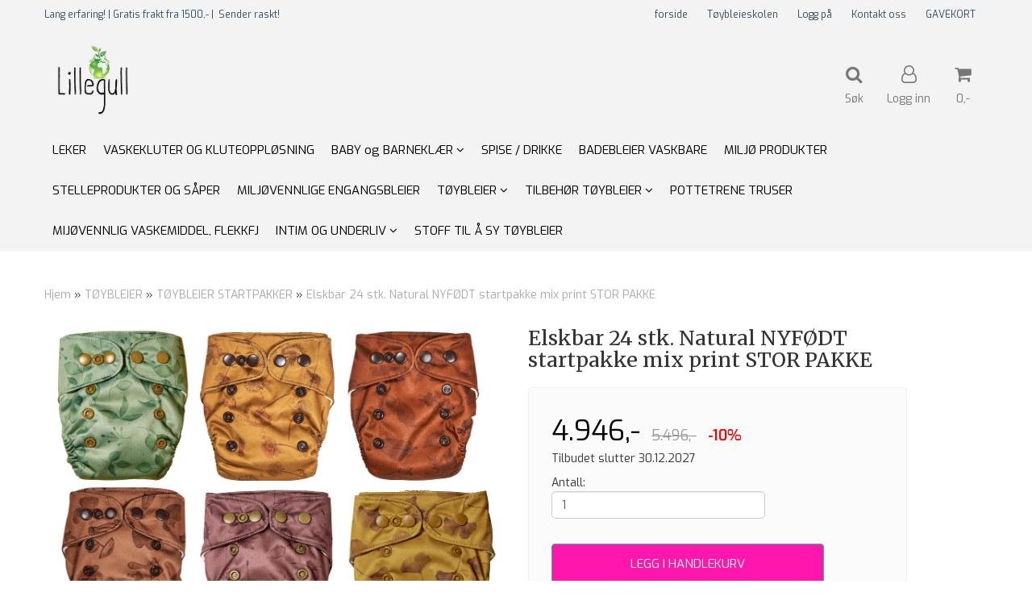

--- FILE ---
content_type: text/html; charset=utf-8
request_url: https://lillegullbleier.no/products/elskbar-natural-newborn-startpakke-mix-print-6-stk3
body_size: 29220
content:
<!DOCTYPE html>
<html lang="no">
<head>
	<meta charset="UTF-8">
	<meta http-equiv="X-UA-Compatible" content="IE=edge">
	     <meta name="viewport" content="width=device-width, initial-scale=1.0, maximum-scale=1.0, user-scalable=no" />
    	<title>Elskbar 24 stk. Natural NYF&Oslash;DT startpakke mix print STOR PAKKE - Lillegullbleier</title>

  	
  	
  	<script type="text/javascript">var currentPage = 'product.php';</script>

	   	<meta name="google-site-verification" content="google-site-verification=0WwaJ6VgHHs5TzUXr4XmwRtmU9q4VQT2hjo7AGymaeo">




<link rel="canonical" href="https://lillegullbleier.no/products/elskbar-natural-newborn-startpakke-mix-print-6-stk3">
                
<meta name="description" content="OBS Startpakkene m&aring; p&aring;regnet noe lenger leveringstid som ligger p&aring; rundt 7 arbeidsdager.OBS startpakker kan ikke refunderes da de er en spesial ordre fra leverand&oslash;ren og kj&oslash;">
<meta property="og:title" content="Elskbar 24 stk. Natural NYF&Oslash;DT startpakke mix print STOR PAKKE - Lillegullbleier" /> 
<meta property="og:type" content="website" />
<meta property="og:url" content="https://lillegullbleier.no/products/elskbar-natural-newborn-startpakke-mix-print-6-stk3" />
<meta property="og:image" content="https://lillegullbleier.no/users/lillegull_mystore_no/images/HUsvO_Elskbar_Natural_Newborn_startpakke_mix_print_1.png" /> 
<meta property="og:site_name" content="Lillegullbleier" /><meta property="og:description" content="OBS Startpakkene m&aring; p&aring;regnet noe lenger leveringstid som ligger p&aring; rundt 7 arbeidsdager.OBS startpakker kan ikke refunderes da de er en spesial ordre fra leverand&oslash;ren og kj&oslash;" /><meta property="fb:admins" content="http://graph.facebook.com/heidi.somdal" />

            <meta name="csrf-token" content="4_4W929lWrF2xE10f5o4N4GBbr2QvPoyeF9OLOdfT1" />
    

<base href="//lillegullbleier.no">


<link type="text/css" rel="stylesheet" href="global.css.php?version=a1763109734&amp;host=lillegull_mystore_no" />
<link type="text/css" rel="stylesheet" href="/css/ck4.css" />


<script>
	var params = {
        load_fancybox:'1',
        is_checkout:'0',
        defaultLang: 'no',
        langCode: ''
    };
</script>



            <script type="text/javascript" src="https://lillegull-i01.acendycdn.com/production/assets/localization/781592fc906423adb1885cb926ae54d23f6254a2-nb-NO.js?v=4.2026.01.23.02"></script>
    

<script type="text/javascript" src="global.js.php?version=1763109734&amp;v2&amp;host=lillegull_mystore_no"></script>

<script>var show_q_in_stock = true;</script><script type="text/javascript" src="/js/stockgroups.js?v=13"></script>
	
	<script>
            var baseprice = "4396.8";
            var symbol_left = "";
            var symbol_right = ",-";
            var dont_show_decimals = "1";
            decimal_point = ",";
            var thousands_point = ".";
            var decimal_places = "2";
            var has_stock = new Array();
            var price_list = new Array();
            var stock_date_available_list = new Array();
            var stock_list = new Array();
            var stock_purchase = new Array();
            var allow_purchase = new Array();
            var disabled_attributes = new Array();

            var product_price = "4946.4";
            var skip_combination = false;
            allow_purchase['0'] = 1;attributes_images = new Array(); stock_list[0] = "1000";var stockgroup_rules = [];var selected_list = new Array();var has_attributes = false;var selected_dropdown = "";var empty_dropdown = "";var template_empty = '** IKKE PÅ LAGER';var template_got = '<b>På lager</b>: %qty ';var in_stock = 0;verify_attributes();</script><script type="text/javascript">
            if (typeof gtag === 'undefined' || typeof dataLayer === 'undefined') {
                window.dataLayer = window.dataLayer || [];
                function gtag(){dataLayer.push(arguments);}
            }

            $(function(){
                $('#add2cart #add_to_cart, #add2cart button[type=submit]').click(function(e){
                    gtag('event', 'add_to_cart', {"currency":"NOK","value":4946,"items":[{"item_id":"6234","item_name":"Elskbar 24 stk. Natural NYF\u00d8DT startpakke mix print STOR PAKKE","discount":550}]});
                });

                gtag('event', 'view_item', {"currency":"NOK","value":4946,"items":[{"item_id":"6234","item_name":"Elskbar 24 stk. Natural NYF\u00d8DT startpakke mix print STOR PAKKE","discount":550}]});
            });
            </script><script type="text/javascript">
		var js_error_must_choose_attribute = 'Du må velge %s før du kan fortsette';
		var js_error_product_not_in_stock = 'Produktvarianter er ikke tilgjengelig på lager';
	</script>

	<link rel="shortcut icon" type="image/x-icon" href="/users/lillegull_mystore_no/logo/favicon6.png">



	



	            <script async src="https://www.googletagmanager.com/gtag/js?id=G-X7H68TMNZB"></script>
                <script async src="https://www.googletagmanager.com/gtag/js?id="></script>
    
<script>
    let anonip = 'false';

    
        window.dataLayer = window.dataLayer || [];
        function gtag(){dataLayer.push(arguments);}
    

    gtag('js', new Date());

    </script>

            <script>
            gtag('config', 'G-X7H68TMNZB', {
                anonymize_ip: anonip === 'true' ? true : false,
            });
        </script>
                <script>
            gtag('config', '', {
                anonymize_ip: anonip === 'true' ? true : false,
                
            });
        </script>
    <script type="text/javascript">
    
        
        
    
</script>

	    <!-- Google Tag Manager -->
        <script>(function(w,d,s,l,i){w[l]=w[l]||[];w[l].push({'gtm.start':
    new Date().getTime(),event:'gtm.js'});var f=d.getElementsByTagName(s)[0],
    j=d.createElement(s),dl=l!='dataLayer'?'&l='+l:'';j.async=true;j.src=
    '//www.googletagmanager.com/gtm.js?id='+i+dl;f.parentNode.insertBefore(j,f);
    })(window,document,'script','dataLayer','GTM-TRLSVLQ');</script>
        <!-- End Google Tag Manager -->

	


    
                    <script>
        var _CrallConfig = {
            features:{
                recommendations:{
                    usePreload:true,
                                    },
                                reviews:{}
            },
            pk:12585
        };

        function renderNativeMystoreProducts(elm, products, callback) {
            console.log("Reccomendations hook triggered");
            var products = products.products;

            if (products.length > 0){
                $.post('/product_box.php?action=crall', { action: 'crall', data: JSON.stringify(products) }, function(resp){
                    var $products_html = $('<div class="products-injected products-list row">' + resp + '</div>');
                    var cssClasses = 'col-6 col-md-4 col-lg-4 col-xl-2 plr5';

                    if (typeof customCrallClasses == 'function') {
                        cssClasses = customCrallClasses();
                    }

                    $products_html.find('.product-box').wrap('<div class="'+ cssClasses +'"></div>');

                    $(elm).html($products_html);
                    $('.products-injected .lazyloaded').lazyload();

                    if (typeof crallProductsHook === 'function'){
                        crallProductsHook('loaded', elm, callback, products);
                    }
                });
            }
        }

        function renderNativeMystoreSarch(elm, data, callback) {
            console.log("REACT Native search");
            if (data.products.length > 0){
                $.post('/product_box.php?action=crall', { action: 'crall', data: JSON.stringify(data.products) }, function(resp){
                    var $products_html = $('<div class="col-md-12"><div class="products-injected products-list row">' + resp + '</div></div>');
                    var cssClasses = 'col-6 col-md-4 col-lg-4 col-xl-2 plr5';

                    if (typeof customSeachCrallClasses == 'function') {
                        cssClasses = customSeachCrallClasses();
                    }

                    $products_html.find('.product-box').wrap('<div class="'+ cssClasses +'"></div>');

                    $('.crall-search-filter-right > .crall-search-product-result').html($products_html);
                    $('.products-injected .lazyloaded').lazyload();

                    if (typeof crallSearchProductsHook === 'function'){
                        crallSearchProductsHook('loaded', elm, callback, data.products);
                    }
                });
            }

        }
        </script>

        <script type="text/javascript">(function(){
                var cc=document.createElement('script');cc.type='text/javascript';cc.async=true;cc.src='https://cdn.crall.io/w/widgets.js?v=4';var s=document.getElementsByTagName('script')[0];s.parentNode.insertBefore(cc, s);})();
        </script>
        
    <script type="text/javascript">var __crallEmail='';var __crall_id=12585; (function(){
            var cc=document.createElement('script');cc.type='text/javascript';cc.async=true;cc.src='https://cdn.crall.io/t/client.js?v=4';var s=document.getElementsByTagName('script')[0];s.parentNode.insertBefore(cc, s);})();
    </script>
    








	
	
	
	
	


    <script defer src="templates/global/mystore/emojis.js?v=6"></script>




    <script type="text/javascript">
                if (typeof $ !== 'undefined' && typeof $.ajaxSetup === 'function') {
            $.ajaxSetup({
                headers: {
                    'X-CSRF-TOKEN': $('meta[name="csrf-token"]').attr('content')
                }
            });
        }

                    </script>

	<!--EXTAX TEMPFIX START-->
    	<!--EXTAX TEMPFIX END-->

  	
    
    <link rel="stylesheet" href="/templates/europa/css/stylesheet_default_extended.css" /> <!-- Stylesheet default extended -->
  	<script type="text/javascript">
  	      var product = {
        categories: {
                                                0: '342',                                    1: '114'                                    },
        quantity: 1000,
        customer_group: "",
        stock_group_id: "",
        price: '4946.-',
        retail_price_ex: "",
        retail_price_inc: "",
        tags: {
                                                },
        manufacturer: "Elskbar",
        isPackage: false,
        tax_rate: "25"
      }
  	    var customer_group = "";
     var sidebar_cart_total_clean = "0";
  	</script>


                  <link rel="stylesheet" href="users/lillegull_mystore_no/templates/custom_stylesheet.css?v=1769321211">
    
	  <!-- Template settings style -->
     <link href="https://fonts.googleapis.com/css?family=Exo:300,300i,400,400i,600,600i" rel="stylesheet">
    <style>
      body {
        font-family: 'Exo', sans-serif !important;
      }
    </style>
                                                   
  <!-- Font settings for headings -->
       <link href="https://fonts.googleapis.com/css?family=Merriweather:300,300i,400,400i,700,700i" rel="stylesheet">
    <style>
      h1, h2, h3, h4, h5, h6, .h1, .h2, .h3, .h4, .h5, .h6  {
        font-family: 'Merriweather', sans-serif !important;
      }
    </style>
                  	  <style type="text/css">
      body.mys-adminbar #mys-abw #mys-apw {
        left: 0;
      }
      body.open-drawer-cart #mys-abw #mys-apw {
        left: -17px;
      }
      .highlight
      {
          font-weight: 700;
      }

    .sidebar .ls-categories h3, .sidebar .ls-categories > .blocky a {
      border-bottom: 1px solid #e5e5e5;
      border-color: ;
      display: block;
      padding-bottom: 4px;
      padding-top: 10px;
      color: #1d1d1d;
      font-weight: normal;
    }
    .sidebar .ls-categories h3 { color:; }
    .sidebar .ls-categories > .blocky a { color:;}
    .sidebar .ls-categories .level_one .show_dropdown { padding: 0;}
    .sidebar .ls-categories .level_one .show_dropdown h4 a {
      
    }
    .sidebar .ls-categories .dropcontent { padding: 0 0 0 30px;}
    .sidebar .ls-categories > .blocky { overflow: hidden;}
    .sidebar .ls-categories > .blocky a {
      text-transform: capitalize;
    }
    .sidebar .ls-categories h4 {
      /* margin: 0; */
    }
    .sidebar .ls-categories > .blocky a:hover {
      color: ;
      border-color: ;
    }
    .ls-shoppingcart .button_cart_widget, .ls-shoppingcart div.fleft {
      border-color: ;
    }
    .ls-shoppingcart .top-list { margin-bottom: 20px;}
    .ls-shoppingcart .top-list > div { border-bottom: 1px solid #e5e5e5; padding: 10px 0;}
    .ls-shoppingcart div a { color: #000;}
    .ls-shoppingcart .top-list > div {
      color: ;
    }
    .ls-shoppingcart .top-list a {
      color: ;
    }
        .ls-shoppingcart .top-list a:hover {
      color: ;
    }
    .ls-shoppingcart .button_cart_widget, .ls-shoppingcart div.fleft {
      border-color: ;
    }
    .ls-shoppingcart .button_cart_widget:hover, .ls-shoppingcart div.fleft:hover {
      border-color: ;
    }
    .ls-shoppingcart .button_cart_widget a, .ls-shoppingcart div.fleft a {
      color: 
    }
    .ls-shoppingcart .button_cart_widget:hover a, .ls-shoppingcart div.fleft:hover a {
      color: ;
    }
    .ls-shoppingcart .total_amount {
      color: ;
      font-size: ;
    }
    
        
        ul.menu_dropdown > li {
        position: relative;
    }

    ul.menu_dropdown ul {
        min-width: 180px;
        max-width: none;
        width: auto;
         box-shadow: 0px 8px 16px 0px rgba(0,0,0,0.2);
         padding: 0; 
    }
    ul.menu_dropdown ul .container {
        width: auto;
        padding-top: 10px;
        padding-bottom: 10px;
    }
    ul.menu_dropdown ul .row {
        margin: 0;
    }
    ul.menu_dropdown ul .dropcontent {
        width: 100%;
        padding: 0 0px;
    }
    ul.menu_dropdown ul .dropcontent span {
        white-space: nowrap;
    }
    ul.menu_dropdown ul .dropcontent a {
        display: block;
    }
    
    @media (max-width: 1200px){
      #search-down-wrapper .right_part .search_result > li {
        /*width: 100%;*/
      }
    }
    /* AJAX SEARCH  END */
        	body .page-wrapper {
          background-color: #fff;
        }
    
          /* Logo size */
    .logo a img { max-height: 120px; }
  
    /* Mobile Menu */
    body #menuDrawer {
      background: #ffffff;
      z-index:100;
    }
    body .mobile-menu .openclose {
      background: rgba(0,0,0,0);
      color: #34495e;
    }
    body div .mobile-menu a, #menuDrawer .mobile-menu-head h3 {
      border-color: #e7e7e7;
      color: #337ab7;
    }
    .open-drawer-menu h2 {
      color: #34495e;
      /* background: #f3f3f3; */
      padding: 4px 0;
    }
    /* Docked header */
          @media (min-width: 992px){
        .header_full_wrapper {
          position: fixed;
        }
        .front-image {
          padding-top: 170px;
          padding-top: 210px; /* DEPENDING ON HEIGHT OF LOGO, WE HAVE MAX-HEIGHT DEFINED */
        }
      }
      @media all and (max-width: 991px){
        .front-image{
          padding-top: 0px;
        }
      }

        
        /* Top links line */
    .header { background-color: ; }
    .header a:link,
    .header a:visited{ color: ; }
    
    #slogans-top span { color: ; }

    .header a:hover,
    .header a:active,
    .header a:focus { color: ; } 
  
    .main_menu,
    .wrapper.visible-xs.centered.mobile-logo { background-color: #f3f3f3; }

    /* Megamenu dropdown opacity */
    .blocky.hasChild:hover .level_one { opacity: 0.98;  }

    /* Megamenu colors*/
    .megamenu { background-color: #f3f3f3; 
    border-top: 1px solid #f3f3f3; } 
    ul.menu_dropdown ul { background-color:       #e7e7e7
    ;  
    }
	ul.menu_dropdown > li.blocky > a { border-right: 1px solid #ffffff; }  	ul.menu_dropdown > li.blocky > a { border-right: 1px solid #f3f3f3; }
      /* Level 1 */
      ul.menu_dropdown > li > a > span { color: #000000; }
      ul.menu_dropdown > li:hover > a > span { background: #e7e7e7 !important;}
      ul.menu_dropdown > li:hover > a > span { color: #000000;  }
      ul.menu_dropdown > li > a > span:hover { color: #000000; }
      .cart-mini-icon:hover, .icons-float > .js-search-icon:hover, li.icons-float.js-search-icon:hover { color: #000000; }
      .cart-mini-icon, .icons-float > .js-search-icon, li.icons-float.js-search-icon { color: #000000; }
      ul.menu_dropdown > li { background-color: #ffffff; }
      ul.menu_dropdown > li:hover,
      ul.menu_dropdown > li:active,
      ul.menu_dropdown > li:focus { background-color: #e7e7e7; }
  
      /* Level 2 */  
      ul.level_two a  { color: #000000; }
      .dropcontent h4 a, .dropcontent_block h4, .dropcontent_block h5, .dropcontent_block h5 a, .dropdown_head_cat, 
      .dropdown_sub_head_cat
       {  color: #000000; }
      
      .dropcontent h4 a:hover, .dropcontent_block h5 a:hover, .dropcontent_block .dropdown_head_cat:hover, ul.level_two a:hover
       {  color: #000000; }
    
    
    .dropcontent h4 a:hover,
      .dropcontent h4 a:active,
      .dropcontent h4 a:focus { color: #000000; }
      
      /* Level 3 */
      .dropcontent_block > p > a, ul.level_three a { color: #000000; }
      .dropcontent_block > p > a:hover, .dropcontent_block a:hover,
      .dropcontent_block > p > a:active, .dropcontent_block a:active,
      .dropcontent_block > p > a:focus, .dropcontent_block a:focus,
    .dropcontent_block > p > a:hover span,
    ul.level_three a:hover,
    ul.level_three a:active { color: #000000; }

    /* Product boxes colors */
      
      /* Product box border */     
      .products_list li.product-box { border-color: rgba(0,0,0,0); background-color: #ffffff; }
	
      /* Prices */
        /* Normal */
        .product .product-meta .price { color: #333333; }

        /* Before */
        .product .price s,  .crall-price .crall-old-price,
      	#add2cart .products_price_old.price-old { color: #989898; }

        /* Special */
        .product .price .special,
    	.search_result-page .crall-search-filter-right .crall-product-item .crall-price,
    	.crall-price .crall-old-price ~ .crall-price,
        #cart-page .producttotal > s ~ span { color: #eb0000 !important; }
        

      /* Special badge */
      .product .special_tag, body .crall-banner > div { 
        background-color: #eb0000 !important;
        color: #ffffff !important;
      }

       /* News badge */
      .product .news_tag {
        background-color: #929ba6 !important;
        color: #ffffff;
      }  
      
      /* Product title */
      .product a.title, .product .product-meta .title, .crall-product-name .search_result-page .crall-search-filter-righ { color: #363241; word-wrap: break-word; padding: 0;}
      .product a.title:hover, .product .product-meta .title:hover, .crall-product-name .search_result-page .crall-search-filter-righ:hover { color: #363241 !important; }
    
    /* Attributs */
    .attribute_info_container {
      background: #000000 !important;
      opacity: 0.5 !important;
    }
    .attribute_info_container .attribute_info_header, .attribute_info_container .attribute_info_content {
      color: #ffffff !important;
      background: transparent !important;
      font-size: 12px !important;
    }
    
		  
		
    /* Footer colors */
    #footer { background-color: #d4dede; }

    #footer  { color: #34495e; }
    #footer h3 { color: #34495e; }
    #footer a:link, 
    #footer a:visited { color: #34495e; }
    #footer a:hover,
    #footer a:active,
    #footer a:focus { color: #232323; }
    

    h1 {
      color: #333333 !important;
    }
   	    	h1.title,
    	.container > h3.clerkheader {
          font-size: 1.8em;
        }
      	.product-buy-header > h1  {
          font-size: 1.8em;
        }
   	    
    h3.clerkheader {
      font-weight: 100;
      text-transform: none;
      text-align:center;
      
    }
    
    /* General color settings */
    /*Top Menu*/

      .flex-container .topmenu-buttons {
          color: #777777;
      }
    .flex-container .topmenu-buttons:hover {
          color: #3c3c3c;
      }
      .flex-container .topmenu-buttons i, #mobile_header div > a i {
          border-color: #777777 !important;
          color: #777777 !important;
      }
          .flex-container .topmenu-buttons:hover i, #mobile_header div > a i {
          border-color: #3c3c3c !important;
      }
      div .header {
          background: #f3f3f3 !important;
      }
      div .header #slogans-top {
          color: #34495e !important;
      }
      div .header li a {
          color: #34495e !important;
      }
      div .header li a:hover {
          color: #232323 !important;
      }
    
          /* Buttons */
      .button .button,
      #add2cart .product-page .button, 
      .main_menu .checkout-cart .btn,
      .btn-default-1, 
      #cartDrawer .cart_button a, .crall-product-item .crall-buy,
      #scroll_to_thumbnails { 
        background-color: #ff17ad; 
        color: #ffffee; 
        border: 1px solid #41a6a6; 
      }
      
      .button .button:hover, 
      .button .button:active, 
      .button .button:focus, 
      .main_menu .checkout-cart .btn:hover,
      .main_menu .checkout-cart .btn:active,
      #add2cart .product-page .button:hover,
      #add2cart .product-page .button:active,
      #add2cart .product-page .button:focus,
      .btn-default-1:hover,
      .btn-default-1:active,
      .btn-default-1:focus, 
      #cartDrawer .cart_button a:hover,
      #cartDrawer .cart_button a:active,
      #cartDrawer .cart_button a:focus,
      .main_menu .checkout-cart .btn:focus,
    .crall-product-item .crall-buy:hover,
    .crall-product-item .crall-buy:active,
    .crall-product-item .crall-buy:focus,
    #scroll_to_thumbnails:hover,
    #scroll_to_thumbnails:active,
    #scroll_to_thumbnails:focus { 
        background-color: #cc167f; 
        color: #ffffff; 
        border-color: #1c5c5c
      }
        
    /* Cart Buttons Colors*/
    /* Success Button */
    #cart-wrapper #cart-page .pay-button input, .mobheader .btn-purchase {
      color: #ffffff;
      background-color: #5cb85c;
      border-color: #5cb85c;
    }
    #cart-wrapper #cart-page .pay-button input:hover, .mobheader .btn-purchase:hover {
      color: #ffffff;
      background-color: #5cb85c;
      border-color: #5cb85c;
    }
    
    /* Checkout Button */
    #cart-wrapper #cart-page .company-button input {
      color: #ffffff;
      background-color: #5cb85c;
      border-color: #5cb85c;
    }
    #cart-wrapper #cart-page .company-button input:hover {
      color: #ffffff;
      background-color: #5cb85c;
      border-color: #5cb85c;
    }
    
    /* Fonts */
      /* Megamenu font-size */
      ul.menu_dropdown > li > a { font-size: 15px; }
      .dropcontent_block, .dropdown_head_cat, ul.level_two a { font-size: 15px; }
      .dropcontent_block > p, .dropdown_sub_head_cat, ul.level_three a { font-size: 14px;  }
      ul.menu_dropdown > li > a { text-transform: none; }

      /* Product title */
      .product a.title, .clerk-list-item .name a { font-size: 16px; }
      .product a.title, .clerk-list-item .name a  { text-transform: none; }
      
      /* Headers */
      h1.title, body .clerkplaceholder  h3.clerkheader { text-transform: none; }
       h1.title, .clerkplaceholder  h3.clerkheader { 
        font-weight: bold;
        text-align:center !important;
      }

    /* Transition */
    .button .button, 
    .main_menu .checkout-cart .btn,
    #page-footer input[type="submit"],
    ul.menu_dropdown ul.level_one,
    ul.menu_dropdown > li {
      -webkit-transition: all 300ms;
      -moz-transition: all 300ms;
      -o-transition: all 300ms;
      transition: all 300ms;
    }

    /* Banner boxes 1/4 */
    #banner_one_four_one_header { 
      top: 60px; 
      font-size: 24px;
      color: #333333;
      letter-spacing: 0.15em;
      /*background-color: rgba(0,0,0,0.7); */
      /*padding-top: 5px !important;
      padding-bottom: 5px !important;*/
    }
    #banner_one_four_two_header { 
      top: 60px; 
      font-size: 24px;
      color: #333333;
      letter-spacing: 0.15em;
      /*background-color: rgba(0,0,0,0.7);*/
      /*padding-top: 5px !important;
      padding-bottom: 5px !important;*/
    }
    #banner_one_four_three_header { 
      top: 60px; 
      font-size: 24px;
      color: #333333;
      letter-spacing: 0.15em;
      /*background-color: rgba(0,0,0,0.7); */
      /*padding-top: 5px !important;
      padding-bottom: 5px !important;      */
    }
    #banner_one_four_four_header { 
      top: 60px; 
      font-size: 24px;
      color: #333333;
      letter-spacing: 0.15em;
      /*background-color: rgba(0,0,0,0.7);*/
      /*padding-top: 5px !important;
      padding-bottom: 5px !important;*/
    }
    /*
    #banner_one_four_one_text { 
      top: 100px; 
      font-size: 16px;
      color: #333333;
    }
    #banner_one_four_two_text { 
      top: 100px; 
      font-size: 16px;
      color: #333333;
    }
    #banner_one_four_three_text { 
      top: 100px;
      font-size: 16px;
      color: #333333; 
    }
    #banner_one_four_four_text { 
      top: 100px; 
      font-size: 16px;
      color: #333333;
    }
    */
    /* SETTINGS FOR BANNER B */
    #banner_two_one_background {
      width: 100%;
      position: absolute;
      top: ; 
      background-color: ; 
      padding-left:  !important;
      padding-right:  !important;
      /* JUST A RESPONSIVE TEST TO CENTER HEADER TEXTS */
      top: 40%;
    }
    #banner_two_one_header {
      /* top: ; */
      font-size: ;
      color: ;
      letter-spacing: ;
      /*background-color: ; 
      padding-top:  !important;
      padding-bottom:  !important;
      */
    }
    #banner_two_one_text { 
      /* top: ; */
      font-size: ;
      color: ;
    }

    #banner_two_two_background {
      width: 100%;
      position: absolute;
      top: ; 
      background-color: ; 
      padding-left:  !important;
      padding-right:  !important;
    }
    #banner_two_two_header {
      /*top: ; */
      font-size: ;
      color: ;
      letter-spacing: ;
      /*background-color: ;
      padding-top:  !important;
      padding-bottom:  !important;
      */
    }
    #banner_two_two_text { 
      /*top: ; */
      font-size: ;
      color: ;
    }
    /*
    #banner_one_four_one_header,
    #banner_one_four_one_text { padding: 0 10px 0 10px; }
    #banner_one_four_two_header,
    #banner_one_four_two_text { padding: 0 10px 0 10px; }
    #banner_one_four_three_header,
    #banner_one_four_three_text { padding: 0 10px 0 10px; }
    #banner_one_four_four_header,
    #banner_one_four_four_text { padding: 0 10px 0 10px; }

    #banner_two_one_header,
    #banner_two_one_text { padding: 0  0 ; }

    #banner_two_two_header,
    #banner_two_two_text { padding: 0  0 ; }
  */
    /* Settings for positioning of F1-F4 banners */
    #banner_one_four_one_background {
      position: absolute;
      left: 50%;
      top: 50%;
      -webkit-transform: translate(-50%, -50%);
      transform: translate(-50%, -50%);
    }
    #banner_one_four_two_background {
      position: absolute;
      left: 50%;
      top: 0;
      -webkit-transform: translate(-50%, 0%);
      transform: translate(-50%, 0%); 
    }
    #banner_one_four_three_background {
      position: absolute;
      right: 0%;
      top: 50%;
      -webkit-transform: translate(0%, -50%);
      transform: translate(0%, -50%); 
    }
    #banner_one_four_four_background {
      position: absolute;
      left: 0%;
      top: 100%;
      -webkit-transform: translate(-0%, -100%);
      transform: translate(-0%, -100%); 
    }
    #banner_one_four_one_header, #banner_one_four_one_text,
    #banner_one_four_two_header, #banner_one_four_two_text,
    #banner_one_four_three_header, #banner_one_four_three_text,
    #banner_one_four_four_header, #banner_one_four_four_text,
    .banner_one_four_header {
      position: static;
      margin: 0;
      background-color: #fff !important;
      color: #000;
    }
    .banner_image {
      /* could have a adv setting for banner_image border 
      border: 1px solid #d7d7d7;
      */
    }
    
    /* Index Main slider */
    /* #index_main_slider { height: 500px; } */
    #swiper-slide-1,
    #swiper-slide-2,
    #swiper-slide-3,
    #swiper-slide-4,
    #swiper-slide-5,
    .parallax-bg {
    -webkit-background-size: cover;
    background-size: cover;
    background-position: cover;
}
    
    #swiper-slide-1 { text-align: ; }
    #swiper-slide-2 { text-align: ; }
    #swiper-slide-3 { text-align: ; }

    /*#swiper-slide-1-text-wrapper { margin-top: ;}
    #swiper-slide-2-text-wrapper { margin-top: ;}
    #swiper-slide-3-text-wrapper { margin-top: ;}*/

    /******************************************************************************************************/
    /******************************** start temp styling for banners **************************************/

    /* Temp styling and placement for Banner A text*/
    #index_main_slider .slide-content {
    position: absolute;
    max-width: 100%;
    color: #fff;
    font-size: 3em;
    text-align: center;
    background: #000;
    padding: 20px;
    /* positioning */
    left: 50%;
    top: ;
    -webkit-transform: translate(-50%, -50%);
    transform: translate(-50%, -50%);
    }
    /* End Temp styling and placement for Banner A text*/
    
    /* Temp styling and placement for Banner B text*/
    /* End Temp styling and placement for Banner B text*/

    /* Temp styling and placement for Banner C text*/
    /* End Temp styling and placement for Banner C text*/

    /* Temp styling and placement for Banner D text*/
    /* End Temp styling and placement for Banner D text*/
    /********************************** end temp styling for banners **************************************/
    /******************************************************************************************************/
    #swiper-slide-1 .title {
      font-size: ;
      color: ;
      background-color: ;
      letter-spacing: ;
      font-weight: ;
    }
    #swiper-slide-2 .title { 
      font-size: ;
      color: ;
      background-color: ;
      letter-spacing: ;
      font-weight: ;
    }
    #swiper-slide-3 .title { 
      font-size: ;
      color: ;
      background-color: ;
      letter-spacing: ;
      font-weight: ;
    }
    #swiper-slide-4 .title { 
      font-size: ;
      color: ;
      background-color: ;
      letter-spacing: ;
      font-weight: ;
    }
    #swiper-slide-5 .title { 
      font-size: ;
      color: ;
      background-color: ;
      letter-spacing: ;
      font-weight: ;
    }
    #swiper-slide-1 .text {
      font-size: ;
      color: ;
      background-color: ;
    }
    #swiper-slide-2 .text {
      font-size: ;
      color: ;
      background-color: ;
    }
    #swiper-slide-3 .text {
      font-size: ;
      color: ;
      background-color: ;
    }
    #swiper-slide-4 .text {
      font-size: ;
      color: ;
      background-color: ;
    }
   	#swiper-slide-5 .text {
      font-size: ;
      color: ;
      background-color: ;
    }
    
    .products_list a {
      color: #337ab7;
    }
    .products_list a:hover {
      color: #3c4247;
    }
    .product_quantity > a {
		display: inline-block;
        padding: 5px;
        background: #fff;
        min-width: 30px;
        text-align: center;
        border: 1px solid #c7c7c7;
        border-radius: 3px;
    }

              body #mobile_header {
        background-color: #f3f3f3;
      }
              .open-drawer-menu h2 {
       /* color: ; */
      }
                         
          div .mobile-menu a {
        border-color: #e3c3de;
      }
              .menu_dropdown .tax-switcher a {
        color: #e3c3de;
        background-color: #ffffff; 
      }
                  .menu_dropdown .tax-switcher a.active {
        color: #56ed0b;
        background-color: #ffffff; 
      }
    
          div.popup_wrapper .singular_product .left_part h4,
      div.popup_wrapper #newitemsp .clerkplaceholder .clerkheader,
      div.popup_wrapper .cart-product-wrapper .cart-product-boxes .upper-content a {
        color: #000000;
      }
            div.popup_wrapper .right_part a {
      border: 1px solid #000000;
      color: ;
    }
        
        
    /* Old checkout update */
        body.checkout-page, body.checkout-page .page-wrapper {
      background-color: #ffffff !important;
    }
            #checkoutButton {
      background-color: #000000 !important;
    }
    #checkoutButton:hover,
  	#checkoutButton:active {
      background-color: #000000 !important;
      opacity: 0.8;
    }
        
    /* Custom Tag Style Settings */
    .custom_tag {
      position: absolute;
      top: 0;
      right: 0; 
      z-index: 1;
      padding: 8px;
      background: #000000;
      color: #ffffff;
    }
    
    /* SN footer icons color*/
    #sub-menu .footer_social_icon {
      color: #5a4747 !important;
    }
    #sub-menu .footer_social_icon:hover {
      color: #e99933 !important;
    }
    
    /* CartButton Color options */
  #cart-page .pay-button > input {
        
        
     
  }
  
  #cart-page .pay-button > input:hover {
        
        
     
  }

  #cart-page .company-button > input {
        
        
     
  }
  
  #cart-page .company-button > input:hover {
        
        
     
  }
      
  /* Text Info Wrapper */
  .info-text__banner {
    background-color: #000000;
    padding: 8px;
    text-align: center;
  }
  
  .info-text__banner h4, .info-text__banner i {
    display: inline-block;
    color: #ffffff;
  }
  
  .info-text__banner i {
    font-size: 24px;
  } 
  
  .info-text__banner  p {
    color: #ffffff;
    max-width: 640px;
    margin: auto;
  }
  
  </style>





    
  	    
    


    <script>

      	</script>

</head>



<body class="not-index product-page menu2-active product1-active cat-114">

	
    <!-- Google Tag Manager -->
        <noscript><iframe src="//www.googletagmanager.com/ns.html?id=GTM-TRLSVLQ"
    height="0" width="0" style="display:none;visibility:hidden"></iframe></noscript>
        <!-- End Google Tag Manager -->

<div id="fb-root"></div>

<script>
window.fbAsyncInit = function() {
	FB.init({
	appId      : '138255156243557', // App ID
	status     : true, // check login status
	cookie     : true, // enable cookies to allow the server to access the session
	oauth      : true, // enable OAuth 2.0
	xfbml      : true  // parse XFBML
	});


	
		FB.Event.subscribe('comment.create', function(response) {
				$.post('/notifications.php', { notification_type: 'facebook_new_comment', comment_url: response.href });
		});
	


};

(function(d, s, id) {
	var js, fjs = d.getElementsByTagName(s)[0];
	if (d.getElementById(id)) {return;}
	js = d.createElement(s); js.id = id;
	js.async=true; js.src = "//connect.facebook.net/nb_NO/all.js#xfbml=1";
	fjs.parentNode.insertBefore(js, fjs);
}(document, 'script', 'facebook-jssdk'));</script>

<!-- TESTME -->


	
<div class="crall-cart" style="display:none">
                </div>


	<div class="crall-page" style="display: none;">
		<div class="type">product</div>
		<div class="id">6234</div>
	</div>






    <script type="text/javascript">
                if (typeof $ !== 'undefined' && typeof $.ajaxSetup === 'function') {
            $.ajaxSetup({
                headers: {
                    'X-CSRF-TOKEN': $('meta[name="csrf-token"]').attr('content')
                }
            });
        }
                    </script>


  	
	

	

	<div id="menuDrawer" class="menu-drawer drawer" style="padding:0;">
		<div class="mobile-menu-head">
          <h3 class="pl0 text-center mt20 mb20">Meny<a href="javascript:void(0)" style="color: #000;" class="close_drawer"><i class="fa fa-times" style="padding: 2px 10px 5px 7px;position:absolute;left:13px;font-size: 24px;cursor:pointer;"></i></a></h3>
      </div>
      <!-- currencies Mobile Start -->
           <!-- currencies Mobile END -->
        <ul class="mobile-menu no-list pl0">
            
                                                        <li ><a href="https://lillegullbleier.no/categories/leker" data-target="m-menu-2">LEKER</a></li>
                                                                <li ><a href="https://lillegullbleier.no/categories/stelle" data-target="m-menu-2">VASKEKLUTER  OG KLUTEOPPLØSNING</a></li>
                                                                <li class="has-child "><a href="https://lillegullbleier.no/categories/babyklar" data-target="m-menu-2">BABY og BARNEKLÆR</a><span class="openclose"></span>
                                                <div class="dropmenu-small m-menu-2">
                                                <ul class="sub_menu">
                            <li><a class="dropdown_head_cat toplevel" href="https://lillegullbleier.no/categories/babyklar">Se alle produkter</a></li>
                            
                                                        <li ><a href="https://lillegullbleier.no/categories/toybleievennlige-bukser" data-target="m-menu-2">Bukser, gensere og body</a></li>
                                                                <li ><a href="https://lillegullbleier.no/categories/baby-og-barne-luer" data-target="m-menu-2">Luer, balaclava, pannebånd, vott</a></li>
                                                                <li ><a href="https://lillegullbleier.no/categories/ullklar" data-target="m-menu-2">Ullklær</a></li>
                                                                <li ><a href="https://lillegullbleier.no/categories/babylegs-og-leggvarmere" data-target="m-menu-2">Babylegs og leggvarmere</a></li>
                                                                <li ><a href="https://lillegullbleier.no/categories/babyklar-fra-trele-morele" data-target="m-menu-2">Babyklær fra Trele Morele</a></li>
                                    	
                        </ul>
                                                    </div>
                                            </li>
                                                                <li ><a href="https://lillegullbleier.no/categories/spise" data-target="m-menu-2">SPISE / DRIKKE</a></li>
                                                                <li ><a href="https://lillegullbleier.no/categories/bade" data-target="m-menu-2">BADEBLEIER VASKBARE</a></li>
                                                                <li ><a href="https://lillegullbleier.no/categories/miljo-produkter" data-target="m-menu-2">MILJØ PRODUKTER</a></li>
                                                                <li ><a href="https://lillegullbleier.no/categories/kroppspleie" data-target="m-menu-2">STELLEPRODUKTER OG SÅPER</a></li>
                                                                <li ><a href="https://lillegullbleier.no/categories/diverse" data-target="m-menu-2">MILJØVENNLIGE ENGANGSBLEIER</a></li>
                                                                <li class="has-child active openedMenu"><a href="https://lillegullbleier.no/categories/toybleier" data-target="m-menu-2">TØYBLEIER</a><span class="openclose"></span>
                                                <div class="dropmenu-small m-menu-2">
                                                <ul class="sub_menu">
                            <li><a class="dropdown_head_cat toplevel" href="https://lillegullbleier.no/categories/toybleier">Se alle produkter</a></li>
                            
                                                        <li ><a href="https://lillegullbleier.no/categories/brukte-toybleier" data-target="m-menu-2">BRUKTE TØYBLEIER</a></li>
                                                                <li class="active openedMenu"><a href="https://lillegullbleier.no/categories/startpakker" data-target="m-menu-2">TØYBLEIER STARTPAKKER</a></li>
                                                                <li class="has-subchild "><a href="https://lillegullbleier.no/categories/toybleier-nyfodt" data-target="m-menu-2">TØYBLEIER NYFØDT</a><span class="openclose"></span>
                                                <ul class="sub_menu">
                            <li><a class="dropdown_head_cat toplevel" href="https://lillegullbleier.no/categories/toybleier-nyfodt">Se alle produkter</a></li>
                            
                                                        <li ><a href="https://lillegullbleier.no/categories/aio-nyfodt" data-target="m-menu-2">AIO nyfødt</a></li>
                                                                <li ><a href="https://lillegullbleier.no/categories/lommebleier-nyfodt" data-target="m-menu-2">Lommebleier nyfødt</a></li>
                                                                <li ><a href="https://lillegullbleier.no/categories/sperrelag-og-alt-i-2-nyfodt" data-target="m-menu-2">Sperrelag og ALT I 2 nyfødt</a></li>
                                                                <li ><a href="https://lillegullbleier.no/categories/preflat-nyfodt" data-target="m-menu-2">Preflat nyfødt</a></li>
                                                                <li ><a href="https://lillegullbleier.no/categories/formsydd-nyfodt" data-target="m-menu-2">Formsydd nyfødt</a></li>
                                                                <li ><a href="https://lillegullbleier.no/categories/prefold-og-brettebleier-nyfodt" data-target="m-menu-2">Prefold og brettebleier nyfødt</a></li>
                                                                <li ><a href="https://lillegullbleier.no/categories/absorberende-innlegg-nyfodt" data-target="m-menu-2">Absorberende innlegg nyfødt</a></li>
                                    	
                        </ul>
                                            </li>
                                                                <li class="has-subchild "><a href="https://lillegullbleier.no/categories/toybleier-one-size" data-target="m-menu-2">TØYBLEIER ONE-SIZE</a><span class="openclose"></span>
                                                <ul class="sub_menu">
                            <li><a class="dropdown_head_cat toplevel" href="https://lillegullbleier.no/categories/toybleier-one-size">Se alle produkter</a></li>
                            
                                                        <li ><a href="https://lillegullbleier.no/categories/toybleier-alt-i-ett-aio" data-target="m-menu-2">Tøybleier alt i ett / AIO</a></li>
                                                                <li ><a href="https://lillegullbleier.no/categories/toybleier-alt-i-2ai2" data-target="m-menu-2">Bleietrekk og alt i 2 tøybleier</a></li>
                                                                <li ><a href="https://lillegullbleier.no/categories/toybleier-lommebleier" data-target="m-menu-2">Tøybleier Lommebleier</a></li>
                                                                <li ><a href="https://lillegullbleier.no/categories/toybleier-prefol" data-target="m-menu-2">Tøybleier Prefold / preflats</a></li>
                                                                <li ><a href="https://lillegullbleier.no/categories/toybleier-brettebleier" data-target="m-menu-2">Tøybleier Brettebleier</a></li>
                                    	
                        </ul>
                                            </li>
                                                                <li ><a href="https://lillegullbleier.no/categories/nattbleier" data-target="m-menu-2">NATTBLEIER</a></li>
                                    	
                        </ul>
                                                    </div>
                                            </li>
                                                                <li class="has-child "><a href="https://lillegullbleier.no/categories/tilbehor-toybleier" data-target="m-menu-2">TILBEHØR TØYBLEIER</a><span class="openclose"></span>
                                                <div class="dropmenu-small m-menu-2">
                                                <ul class="sub_menu">
                            <li><a class="dropdown_head_cat toplevel" href="https://lillegullbleier.no/categories/tilbehor-toybleier">Se alle produkter</a></li>
                            
                                                        <li ><a href="https://lillegullbleier.no/categories/innlegg-toybleier" data-target="m-menu-2">Innlegg Tøybleier</a></li>
                                                                <li ><a href="https://lillegullbleier.no/categories/vatposer" data-target="m-menu-2">Våtposer</a></li>
                                                                <li ><a href="https://lillegullbleier.no/categories/kjekke-saker" data-target="m-menu-2">Kjekke saker</a></li>
                                    	
                        </ul>
                                                    </div>
                                            </li>
                                                                <li ><a href="https://lillegullbleier.no/categories/pottetrene-truser" data-target="m-menu-2">POTTETRENE TRUSER</a></li>
                                                                <li ><a href="https://lillegullbleier.no/categories/flekkfjerning-og-lanolin" data-target="m-menu-2">MIJØVENNLIG VASKEMIDDEL, FLEKKFJ</a></li>
                                                                <li class="has-child "><a href="https://lillegullbleier.no/categories/intim-og-underliv" data-target="m-menu-2">INTIM OG UNDERLIV</a><span class="openclose"></span>
                                                <div class="dropmenu-small m-menu-2">
                                                <ul class="sub_menu">
                            <li><a class="dropdown_head_cat toplevel" href="https://lillegullbleier.no/categories/intim-og-underliv">Se alle produkter</a></li>
                            
                                                        <li ><a href="https://lillegullbleier.no/categories/ammeinnlegg-vaskbare" data-target="m-menu-2">Ammeinnlegg Vaskbare</a></li>
                                                                <li ><a href="https://lillegullbleier.no/categories/toybind-og-menskopp" data-target="m-menu-2">Tøybind og Menskopp</a></li>
                                    	
                        </ul>
                                                    </div>
                                            </li>
                                                                <li ><a href="https://lillegullbleier.no/categories/stoffer-og-utstyr-til-a-sy-toybleier" data-target="m-menu-2">STOFF TIL Å SY TØYBLEIER</a></li>
                                    	
                      	                       </ul>
        <h3 class="text-center">Lenker</h3>
        <ul class="mobile-menu pl10">
                                                <li class="no-list"><a href="https://lillegullbleier.no">forside</a></li>
                                    <li class="no-list"><a href="https://lillegullbleier.no/blog">Tøybleieskolen</a></li>
                                    <li class="no-list"><a href="https://lillegullbleier.no/login">Logg på</a></li>
                                    <li class="no-list"><a href="https://lillegullbleier.no/contact_us">Kontakt oss</a></li>
                                    <li class="no-list"><a href="https://lillegullbleier.no/products/lillegullgavekort">GAVEKORT</a></li>
                                    </ul>
       	</div>
  <!-- mobile menu -->

  <!-- left content -->
	            <div id="mobile_header" class="panel-heading visible-xs visible-sm" style="padding-bottom: 0 !important;">
    <div class="flex">
      <div style="text-align:center;">
        <div class="col-xs-3 plr0 pt10">
          <a href="javascript:open_drawer_menu();" class="pull-left menuicon">
            <i class="fa fa-reorder plr5 fa-15"></i>
          </a>
          <a href="javascript:void(0)" class="pull-left js-search-icon">
            <i class="fa fa-search pl20 fa-15"></i>
          </a>
        </div>
      <!-- logo -->
      <div class="col-xs-6">
                  <a href="https://lillegullbleier.no"><img class="img-responsive mobile-logo-new text-center" src="/users/lillegull_mystore_no/logo/Header09.19.235.jpg" alt="Lillegullbleier"></a>
              </div>
      <div class="col-xs-3 pt10 mob_cart_r">
                  
                          <a href="javascript:open_simple_cart();" class="pull-right"><i class="fa fa-shopping-cart fa-15"></i></a>
                       <span class="quantity_top_num_wrapper"><span data-quantity="0">0,-</span></span>
          
              </div>
    </div>
    <!-- mobile cart -->
    <div id="mobile_cart" class="col-xs-12 plr0">
          
                <div class="cart_content">
                   <a onclick="" style="float: none !important; display: block; text-align: right;" class="pull-right mb10 mobile-cart-close" href="javascript:open_simple_cart();">
                      Lukk
                    </a>
                                                    <div class="content">
                                <div class="empty">Handlekurven er tom</div>
                            </div>
                                                <div class="bottom_info_wrapper">
                          <div class="price_final text-center mr10">
                            <td class="price_final_inner">
                                <h4>Delsum: <span class="primary">0,-</span></h4>
                            </td>
                          </div>
                          <div>
                            <div class="actions product-page button">
                              <div class="col-xs-12">
                                <div class="col-xs-6">
                                 <a href="https://lillegullbleier.no/cart" class="button col-xs-6 text-center"><i class="fa fa-shopping-cart"></i> Vis gjenstander</a>
                                </div>
                                <div class="col-xs-6">
                                 <a href="https://lillegullbleier.no/cart" class="button col-xs-6 text-center"><i class="fa fa-credit-card"></i> Gå videre til kassen</a>
                                </div>
                              </div>
                              <div style="clear:both;"></div>
                            </div>
                          </div>
                        </div>
                </div>
              
        </div>
      </div>
      		<div class="visible-sm visible-xs quick-delivery-option" style="clear: both;font-size: 10px;font-weight: 600;text-align: center;margin: 0 -20px;padding: 0 0 3px 0;">
                    <i class="fa none"></i>
                    Lang erfaring | Sender raskt | Gratis frakt fra 1500,-
		</div>
	  </div> <!-- #mobile_header -->
      
  <div class="page-wrapper">
    <div class="wrapper visible-xs visible-sm centered mobile-logo">
    </div>

    <section class="front-image">
              <!-- THIS IS "Venstrestilt meny og logo" FROM SETTINGS -->
<!-- LEFT ALIGNED LOGO AND MENU-->
<script>
// Shorthand for $( document ).ready()
$(function() {
  //Makes drop down menu clickable. removed hover effect
  $('.menu-drop').on('click', function(event) {
    $(".level_one").not($(this).children('.level_one')).slideUp("fast");
    $(this).children('.level_one').slideToggle('fast', "swing");
  });

});
$(document).on("click", function(event){
        var $trigger = $(".menu-drop");
        if($trigger !== event.target && !$trigger.has(event.target).length){
            $(".level_one").slideUp('fast', "swing");
        }
    });

$(function() {
    // Stick the #nav to the top of the window
    var nav = $('#nav');
    var navHomeY = nav.offset().top;
    var isFixed = false;
    var $w = $(window);
    $w.scroll(function() {
        var scrollTop = $w.scrollTop();
        var shouldBeFixed = scrollTop > navHomeY;
        if (shouldBeFixed && !isFixed) {
            nav.css({
                position: 'fixed',
                top: 0,
                left: 0
                //width: nav.width()
            });
            isFixed = true;
        }
        else if (!shouldBeFixed && isFixed)
        {
            nav.css({
                position: 'static'
            });
            isFixed = false;
        }
    });
    // show cart and search icon in nav on scroll
    // adds a class to cart so it moves to nav on scroll also
    $(document).on("scroll", function() {
      if ($(document).scrollTop() > 170) {
        //$("nav").addClass("small");
        // if we want to use smaller font when user scrolls down, enable next line
        //$('.blocky').addClass('small-font-menu');
        $(".icons-float").show();
        $(".checkout-cart > .cart_content").addClass('scrolled');
      } else {
        //$("nav").removeClass("small");
        // if we want to use smaller font when user scrolls down, enable next line
        //$('.blocky').removeClass('small-font-menu');
        $(".icons-float").hide();
        $(".checkout-cart > .cart_content").removeClass('scrolled');
      }
    });
});
</script>
	<div class="header_full_wrapper">
    <div class="header_top_wrapper">
        <section class="contain header header-hider hidden-xs hidden-sm">
          <div class="container">
            <div id="slogans-top" class="col-md-5">
                            	Lang erfaring!
                                             |  Gratis frakt fra 1500,-
                                          	 | <i class="fa fa-none"></i>  Sender raskt!
                            
            </div>
            <ul class="flat_menu text-right col-md-7">
              
                                                      <li class=""><a class="menubutton0" href="https://lillegullbleier.no">forside</a></li>
                                      <li class=""><a class="menubutton1" href="https://lillegullbleier.no/blog">Tøybleieskolen</a></li>
                                      <li class=""><a class="menubutton2" href="https://lillegullbleier.no/login">Logg på</a></li>
                                      <li class=""><a class="menubutton3" href="https://lillegullbleier.no/contact_us">Kontakt oss</a></li>
                                      <li class=""><a class="menubutton4" href="https://lillegullbleier.no/products/lillegullgavekort">GAVEKORT</a></li>
                                                  <!--
                <li>
                  <a onclick="" href="javascript:open_drawer();" class=" quantity_top_num_wrapper">
                   <span>Handlekurv</span>
                   <span class="quantity_top_num"></span>
                    <i class="fa fa-shopping-cart " style="margin-top: -2px;margin-left: 7px;font-size:16px;"></i>
                  </a>
                </li>
                -->
              
                                             </ul>
          </div>
        </section><!-- .contain .header .hidden-xs -->

        <div class="main_menu hidden-xs hidden-sm">
          <div class="container pl30">
            <div class="row">
              <div class="logo logo-adjust col-md-4" >
                                <a href="https://lillegullbleier.no"><img src="/users/lillegull_mystore_no/logo/Header09.19.235.jpg" alt="Lillegullbleier"></a>
                                              </div>
              <div class="col-md-4"></div>
              

              <div class="col-md-5 col-md-offset-3">
                <div class="pull-right flex-container">
                  <!-- wishlist -->
                  <span class="topmenu-buttons">
                    <div class="search-main wishlist plr10 text-center search js-search-icon">
                      <i class="fa fa-search menu2-icons menu-button" aria-hidden="true"></i><br>Søk
                    </div>
                  </span>
                  <!-- login -->
                  <a href="login" class="topmenu-buttons">
                	  <div class="search-main userlogin plr10 text-center">
                        <i class="fa fa-user-o  menu2-icons menu-button usericon "></i><br>Logg inn                    </div>
                  </a>
                  <!-- cart -->


                                    <a onclick="" href="javascript:open_simple_cart();" class="  topmenu-buttons cart-buttons">
                                      <div class="search-main cart-menu plr10 text-center">
                      <div class="mini-added-cart" style="display: none;"><span data-quantity="0"> 0</span></div>
                      <i class="fa fa-shopping-cart menu2-icons menu-button" aria-hidden="true"></i><br><span class="quantity_top_num_wrapper"><span data-quantity="0">0,-</span></span>
                    </div>
                  </a>
                </div>

              </div>
              
            </div><!-- .row -->
          </div>
        </div><!-- .main_menu -->
        </div>

        <div id="navWrap-m2">
          <div id="nav">
            <div class="megamenu hidden-xs hidden-sm">
              <div class="container">
                <ul class="menu_dropdown menu_left">
                  

        
                                    
              
                                                                                                          
                                                                                                
                        
                                                                            <li class="blocky "><a href="https://lillegullbleier.no/categories/leker"><span>LEKER</span></a></li>
                        
                        
                                                                                                                                                                    
                                                                                                
                        
                                                                            <li class="blocky "><a href="https://lillegullbleier.no/categories/stelle"><span>VASKEKLUTER  OG KLUTEOPPLØSNING</span></a></li>
                        
                        
                                                                                                                                                                    
                                                                                                
                                                                        
                                                                            <!-- first level with subcategories -->
                            <li class="blocky hasChild menu-drop category BABY og BARNEKLÆR">
                            <a href="javascript: void(0)">
                                <span>BABY og BARNEKLÆR <i class="fa fa-angle-down" aria-hidden="true"></i>
                                </span>
                            </a>
                            
                                      <ul class="level_one">
                      <div class="show_dropdown container dropcontent_block">
                          <a class="dropdown_head_cat toplevel" href="https://lillegullbleier.no/categories/babyklar">
                          	<!-- TRANSLATE ME BELOW-->
                            Se alle produkter
                          </a>
                      </h4>
                  
              
                                                                                                          
                                                                                                
                        
                                                                            <div class="row pl5">
                        
                                                    <div class="dropcontent col-md-3">
                            <div class="dropcontent_block">
                                <a class="dropdown_head_cat head_two" href="https://lillegullbleier.no/categories/toybleievennlige-bukser">Bukser, gensere og body</a>
                            </div>
                            </div>
                                                
                                                                                                                                                                    
                                                                                                
                        
                                                
                                                    <div class="dropcontent col-md-3">
                            <div class="dropcontent_block">
                                <a class="dropdown_head_cat head_two" href="https://lillegullbleier.no/categories/baby-og-barne-luer">Luer, balaclava, pannebånd, vott</a>
                            </div>
                            </div>
                                                
                                                                                                                                                                    
                                                                                                
                        
                                                
                                                    <div class="dropcontent col-md-3">
                            <div class="dropcontent_block">
                                <a class="dropdown_head_cat head_two" href="https://lillegullbleier.no/categories/ullklar">Ullklær</a>
                            </div>
                            </div>
                                                
                                                                                                                                                                    
                                                                                                
                        
                                                
                                                    <div class="dropcontent col-md-3">
                            <div class="dropcontent_block">
                                <a class="dropdown_head_cat head_two" href="https://lillegullbleier.no/categories/babylegs-og-leggvarmere">Babylegs og leggvarmere</a>
                            </div>
                            </div>
                                                
                                                </div><!-- .row -->
                                                                                                                                            
                                                                                                
                        
                                                                            <div class="row pl5">
                        
                                                    <div class="dropcontent col-md-3">
                            <div class="dropcontent_block">
                                <a class="dropdown_head_cat head_two" href="https://lillegullbleier.no/categories/babyklar-fra-trele-morele">Babyklær fra Trele Morele</a>
                            </div>
                            </div>
                                                
                                                                                                            
                              </div><!-- .show_dropdown -->
            </ul>
                    
                            </li>
                        
                        
                                                                                                                                                                    
                                                                                                
                        
                                                                            <li class="blocky "><a href="https://lillegullbleier.no/categories/spise"><span>SPISE / DRIKKE</span></a></li>
                        
                        
                                                                                                                                                                    
                                                                                                
                        
                                                                            <li class="blocky "><a href="https://lillegullbleier.no/categories/bade"><span>BADEBLEIER VASKBARE</span></a></li>
                        
                        
                                                                                                                                                                    
                                                                                                
                        
                                                                            <li class="blocky "><a href="https://lillegullbleier.no/categories/miljo-produkter"><span>MILJØ PRODUKTER</span></a></li>
                        
                        
                                                                                                                                                                    
                                                                                                
                        
                                                                            <li class="blocky "><a href="https://lillegullbleier.no/categories/kroppspleie"><span>STELLEPRODUKTER OG SÅPER</span></a></li>
                        
                        
                                                                                                                                                                    
                                                                                                
                        
                                                                            <li class="blocky "><a href="https://lillegullbleier.no/categories/diverse"><span>MILJØVENNLIGE ENGANGSBLEIER</span></a></li>
                        
                        
                                                                                                                                                                    
                                                                                                
                                                                        
                                                                            <!-- first level with subcategories -->
                            <li class="blocky hasChild menu-drop category TØYBLEIER">
                            <a href="javascript: void(0)">
                                <span>TØYBLEIER <i class="fa fa-angle-down" aria-hidden="true"></i>
                                </span>
                            </a>
                            
                                      <ul class="level_one">
                      <div class="show_dropdown container dropcontent_block">
                          <a class="dropdown_head_cat toplevel" href="https://lillegullbleier.no/categories/toybleier">
                          	<!-- TRANSLATE ME BELOW-->
                            Se alle produkter
                          </a>
                      </h4>
                  
              
                                                                                                          
                                                                                                
                        
                                                                            <div class="row pl5">
                        
                                                    <div class="dropcontent col-md-3">
                            <div class="dropcontent_block">
                                <a class="dropdown_head_cat head_two" href="https://lillegullbleier.no/categories/brukte-toybleier">BRUKTE TØYBLEIER</a>
                            </div>
                            </div>
                                                
                                                                                                                                                                    
                                                                                                
                        
                                                
                                                    <div class="dropcontent col-md-3">
                            <div class="dropcontent_block">
                                <a class="dropdown_head_cat head_two" href="https://lillegullbleier.no/categories/startpakker">TØYBLEIER STARTPAKKER</a>
                            </div>
                            </div>
                                                
                                                                                                                                                                    
                                                                                                
                                                                        
                                                
                                                    <div class="dropcontent col-md-3">
                            <div class="dropcontent_block sm-drop  ">
                                <a class="dropdown_head_cat head_two" href="https://lillegullbleier.no/categories/toybleier-nyfodt">TØYBLEIER NYFØDT</a>
                                
                                    
              
                                                                                                          
                                                                                                
                        
                                                                            <p class="blocky "><a href="https://lillegullbleier.no/categories/aio-nyfodt"><span>AIO nyfødt</span></a></p>
                                                
                                                                                                                                                                    
                                                                                                
                        
                                                                            <p class="blocky "><a href="https://lillegullbleier.no/categories/lommebleier-nyfodt"><span>Lommebleier nyfødt</span></a></p>
                                                
                                                                                                                                                                    
                                                                                                
                        
                                                                            <p class="blocky "><a href="https://lillegullbleier.no/categories/sperrelag-og-alt-i-2-nyfodt"><span>Sperrelag og ALT I 2 nyfødt</span></a></p>
                                                
                                                                                                                                                                    
                                                                                                
                        
                                                                            <p class="blocky "><a href="https://lillegullbleier.no/categories/preflat-nyfodt"><span>Preflat nyfødt</span></a></p>
                                                
                                                                                                                                                                    
                                                                                                
                        
                                                                            <p class="blocky "><a href="https://lillegullbleier.no/categories/formsydd-nyfodt"><span>Formsydd nyfødt</span></a></p>
                                                
                                                                                                                                                                    
                                                                                                
                        
                                                                            <p class="blocky "><a href="https://lillegullbleier.no/categories/prefold-og-brettebleier-nyfodt"><span>Prefold og brettebleier nyfødt</span></a></p>
                                                
                                                                                                                                                                    
                                                                                                
                        
                                                                            <p class="blocky "><a href="https://lillegullbleier.no/categories/absorberende-innlegg-nyfodt"><span>Absorberende innlegg nyfødt</span></a></p>
                                                
                                                                                                            
                                        
                            </div>
                            </div>
                                                
                                                                                                                                                                    
                                                                                                
                                                                        
                                                
                                                    <div class="dropcontent col-md-3">
                            <div class="dropcontent_block sm-drop  ">
                                <a class="dropdown_head_cat head_two" href="https://lillegullbleier.no/categories/toybleier-one-size">TØYBLEIER ONE-SIZE</a>
                                
                                    
              
                                                                                                          
                                                                                                
                        
                                                                            <p class="blocky "><a href="https://lillegullbleier.no/categories/toybleier-alt-i-ett-aio"><span>Tøybleier alt i ett / AIO</span></a></p>
                                                
                                                                                                                                                                    
                                                                                                
                        
                                                                            <p class="blocky "><a href="https://lillegullbleier.no/categories/toybleier-alt-i-2ai2"><span>Bleietrekk og alt i 2 tøybleier</span></a></p>
                                                
                                                                                                                                                                    
                                                                                                
                        
                                                                            <p class="blocky "><a href="https://lillegullbleier.no/categories/toybleier-lommebleier"><span>Tøybleier Lommebleier</span></a></p>
                                                
                                                                                                                                                                    
                                                                                                
                        
                                                                            <p class="blocky "><a href="https://lillegullbleier.no/categories/toybleier-prefol"><span>Tøybleier Prefold / preflats</span></a></p>
                                                
                                                                                                                                                                    
                                                                                                
                        
                                                                            <p class="blocky "><a href="https://lillegullbleier.no/categories/toybleier-brettebleier"><span>Tøybleier Brettebleier</span></a></p>
                                                
                                                                                                            
                                        
                            </div>
                            </div>
                                                
                                                </div><!-- .row -->
                                                                                                                                            
                                                                                                
                        
                                                                            <div class="row pl5">
                        
                                                    <div class="dropcontent col-md-3">
                            <div class="dropcontent_block">
                                <a class="dropdown_head_cat head_two" href="https://lillegullbleier.no/categories/nattbleier">NATTBLEIER</a>
                            </div>
                            </div>
                                                
                                                                                                            
                              </div><!-- .show_dropdown -->
            </ul>
                    
                            </li>
                        
                        
                                                                                                                                                                    
                                                                                                
                                                                        
                                                                            <!-- first level with subcategories -->
                            <li class="blocky hasChild menu-drop category TILBEHØR TØYBLEIER">
                            <a href="javascript: void(0)">
                                <span>TILBEHØR TØYBLEIER <i class="fa fa-angle-down" aria-hidden="true"></i>
                                </span>
                            </a>
                            
                                      <ul class="level_one">
                      <div class="show_dropdown container dropcontent_block">
                          <a class="dropdown_head_cat toplevel" href="https://lillegullbleier.no/categories/tilbehor-toybleier">
                          	<!-- TRANSLATE ME BELOW-->
                            Se alle produkter
                          </a>
                      </h4>
                  
              
                                                                                                          
                                                                                                
                        
                                                                            <div class="row pl5">
                        
                                                    <div class="dropcontent col-md-3">
                            <div class="dropcontent_block">
                                <a class="dropdown_head_cat head_two" href="https://lillegullbleier.no/categories/innlegg-toybleier">Innlegg Tøybleier</a>
                            </div>
                            </div>
                                                
                                                                                                                                                                    
                                                                                                
                        
                                                
                                                    <div class="dropcontent col-md-3">
                            <div class="dropcontent_block">
                                <a class="dropdown_head_cat head_two" href="https://lillegullbleier.no/categories/vatposer">Våtposer</a>
                            </div>
                            </div>
                                                
                                                                                                                                                                    
                                                                                                
                        
                                                
                                                    <div class="dropcontent col-md-3">
                            <div class="dropcontent_block">
                                <a class="dropdown_head_cat head_two" href="https://lillegullbleier.no/categories/kjekke-saker">Kjekke saker</a>
                            </div>
                            </div>
                                                
                                                                                                            
                              </div><!-- .show_dropdown -->
            </ul>
                    
                            </li>
                        
                        
                                                                                                                                                                    
                                                                                                
                        
                                                                            <li class="blocky "><a href="https://lillegullbleier.no/categories/pottetrene-truser"><span>POTTETRENE TRUSER</span></a></li>
                        
                        
                                                                                                                                                                    
                                                                                                
                        
                                                                            <li class="blocky "><a href="https://lillegullbleier.no/categories/flekkfjerning-og-lanolin"><span>MIJØVENNLIG VASKEMIDDEL, FLEKKFJ</span></a></li>
                        
                        
                                                                                                                                                                    
                                                                                                
                                                                        
                                                                            <!-- first level with subcategories -->
                            <li class="blocky hasChild menu-drop category INTIM OG UNDERLIV">
                            <a href="javascript: void(0)">
                                <span>INTIM OG UNDERLIV <i class="fa fa-angle-down" aria-hidden="true"></i>
                                </span>
                            </a>
                            
                                      <ul class="level_one">
                      <div class="show_dropdown container dropcontent_block">
                          <a class="dropdown_head_cat toplevel" href="https://lillegullbleier.no/categories/intim-og-underliv">
                          	<!-- TRANSLATE ME BELOW-->
                            Se alle produkter
                          </a>
                      </h4>
                  
              
                                                                                                          
                                                                                                
                        
                                                                            <div class="row pl5">
                        
                                                    <div class="dropcontent col-md-3">
                            <div class="dropcontent_block">
                                <a class="dropdown_head_cat head_two" href="https://lillegullbleier.no/categories/ammeinnlegg-vaskbare">Ammeinnlegg Vaskbare</a>
                            </div>
                            </div>
                                                
                                                                                                                                                                    
                                                                                                
                        
                                                
                                                    <div class="dropcontent col-md-3">
                            <div class="dropcontent_block">
                                <a class="dropdown_head_cat head_two" href="https://lillegullbleier.no/categories/toybind-og-menskopp">Tøybind og Menskopp</a>
                            </div>
                            </div>
                                                
                                                                                                            
                              </div><!-- .show_dropdown -->
            </ul>
                    
                            </li>
                        
                        
                                                                                                                                                                    
                                                                                                
                        
                                                                            <li class="blocky "><a href="https://lillegullbleier.no/categories/stoffer-og-utstyr-til-a-sy-toybleier"><span>STOFF TIL Å SY TØYBLEIER</span></a></li>
                        
                        
                                                                                                            
                                        

                                              <li class="pull-right icons-float pl10 pt15 mr10">
                <i class="fa fa-search search js-search-icon mr10" aria-hidden="true"></i>
                <!-- cart -->
                <a onclick="" href="javascript:open_simple_cart();" class="cart-mini-icon ">
                  <i class="fa fa-shopping-cart mr10 pl10" aria-hidden="true"></i>
                  <div class="mini-added-cart" style="right: -10px; display: none;"><span data-quantity="0"> 0</span></div>
                </a>
              </li>
            	 

            	</ul>
              <!-- POPUP CART CONTENT-->
              
              <div class="checkout-cart cart_with_items quantity_top_num_wrapper search-main cart-menu topmenu-buttons mt0">
                      <div class="cart_content">
                                                  <div class="content">
                            <div class="col-xs-12">
                              <a onclick="" class="pull-right mb20" href="javascript:open_simple_cart();">
                                Lukk
                              </a>
                            </div>
                            <div class="empty">
                              <i class="fa fa-meh-o fa-3x" aria-hidden="true"></i><br>Handlekurven er tom
                            </div>
                          </div>
                                                                  <div class="col-xs-12 empty-cart text-center">
                        <h4 class="mb20 pt20">Er du usikker på hvor du skal begynne?
                        </h4>
                        <a href="../new_products" class="btn btn-block btn-info mb10">
                        Sjekk ut nyhetene våre
                        </a>
                      </div>
                    </div>
                                    </div>
                
                <!-- /POPUP CART -->

            </div><!-- .container -->
        </div><!-- .mega_menu -->
        </div>
        </div>
      </div><!-- .header_full_wrapper -->
          </section>

                
          
<!-- Trustpilot-->



          <!-- addtocartscript -->
      <script>
          function clickedBuyButtonInCart(prodid, pricetoadd){
            //var form = 'form[name="' + formattribute + '"]';
            var posturl = 'cart.php?autofill_cart_content=' + prodid;
            var closest_form = $('span[prodid="'+prodid+'"]').closest('.product_box_button').eq(0);
          //var form_data = $(form).serialize();
            //console.log(form_data);

            $('.bottom-of-cart .clerk-product button.button span span[prodid="' + prodid + '"]').html('<i class="fa fa-spinner fa-x2 fa-spin" aria-hidden="true"></i>');

    $.post(posturl, function(data) {
      // Reload cart here
              $('#mobile_cart .cart_content').load(params.langCode + ' #mobile_cart .cart_content > *' , function(dat){
              //console.log('.bottom-of-cart .clerk-product button.button span span[prodid="' + prodid + '"]');
        $('.bottom-of-cart .clerk-product button.button span span[prodid="' + prodid + '"]').html("Lagt til");
        $('.bottom-of-cart .clerk-product button.button span span[prodid="' + prodid + '"]').parent().parent().css("background-color","#46b501");

          open_simple_cart();
          setTimeout( function(){
            $('.checkout-cart').removeClass('cart-opened');
            $('#mobile_cart').removeClass('cart-opened');
          }, 3000);

       if (!$('#mobile_header .fa.fa-shopping-cart').parent().html() ) {
         updateMobileCartQuantity();
         	rebind_cart();
			return;
       }

        //add price and count
        var newcounter = parseInt($('.quantity_top_num').html()) + 1;
        $('#mobile_header .fa.fa-shopping-cart').parent().html($('#mobile_header .fa.fa-shopping-cart').parent().html().replace(" " + $('.quantity_top_num').html()," " + newcounter ));
        $('.quantity_top_num').html(newcounter);
        if ($('.cart-total-value span').length > 0)
            $('.cart-total-value span').html(parseInt($('.cart-total-value span').html().replace(".","")) + pricetoadd + ",-");
        if ( $('.section-row .price-value').length > 0)
            $('.section-row .price-value').html(parseInt($('.section-row .price-value').html().replace(".","")) + pricetoadd + ",-");

        if ( $('.popup_wrapper').length > 0){

            var product = {};
            product.title = closest_form.closest('.product-box').find('.title').text();
            product.image = closest_form.closest('.product-box').find('.image img').attr('src');
            product.price = closest_form.closest('.product-box').find('.price').text();

                                      $('#newitemsp .left_part .col-md-4').html('<img src="' + product.image + '"/>');
                                      $('#newitemsp .left_part .col-md-8 .product_title').text(product.title);
                                      $('#newitemsp .left_part .col-md-8 .productPrice').text(product.price);
                                        $('.singular_product .col-md-8 h5').remove();

                                        /*if (currentPage == 'product.php'){
                                            product.attributes.forEach(function(entry) {
                                                $('#newitemsp .left_part .col-md-8 .productPrice').prepend(entry);
                                            });
                                        }*/
                                        $('.popup_wrapper .panel-title:first-child a').click();
                                      $('.popup_wrapper, .popup_dark_bg').show();

                                          var interval = setInterval( function(){
                                                $('.popup_wrapper .clerk-list-item').removeClass('col-lg-2 col-md-2 col-sm-4');
                                                 $('.popup_wrapper .clerk-list-item').addClass('col-lg-3 col-md-3 col-sm-3 col-xs-6');

                                          }, 100);

                                      if ($(window).width() < 992){
                                          $('html, body').animate({
                                              scrollTop: $('.popup_wrapper').offset().top - 80
                                          }, 400);
                                      }

            $('.popup_wrapper .panel-title:first-child a').click();
            $('.popup_wrapper, .popup_dark_bg').show();
        }
        $('.checkout-cart .cart_content').load(params.langCode + ' .checkout-cart .cart_content > *' , function(dat){

        });
        $('.search-main.cart-menu .quantity_top_num_wrapper').load('/ .search-main.cart-menu .quantity_top_num_wrapper > *', function(dat){
          updateMobileCartQuantity();
        });

      });

      //templates/resplin/js/resplin.js line 2500

		});
          }
      </script>
    
    
                                     
                
                                          <!-- Second product page for Barcelona. 50/50 width -->
<!-- medium product image 6/ product info 6 col width -->
      <section class="main-page-section" >
        <script>var image_url = "";</script>
        <section class=" breadhead ">
          <div class="clear"></div>
            <div class="container">
              			<div class="breadcrumb">
							<a href="https://lillegullbleier.no">Hjem</a>
				 &raquo; 							<a href="https://lillegullbleier.no/categories/toybleier">TØYBLEIER</a>
				 &raquo; 							<a href="https://lillegullbleier.no/categories/startpakker">TØYBLEIER STARTPAKKER</a>
				 &raquo; 							<a href="https://lillegullbleier.no/products/elskbar-natural-newborn-startpakke-mix-print-6-stk3">Elskbar 24 stk. Natural NYFØDT startpakke mix print STOR PAKKE</a>
									</div>
	            </div>
        </section>
        <div class="container product-information">
          <div class="row product_image_price_row">
            <div class="col-md-6 col-sm-12 product_page_slider">
        	            
            <!-- ************************************************** -->
            <!-- *************** LIGHTBOX WITH THUMBS ************* -->
            <!-- ************************************************** -->
                        
                            <div class="zoom-left high_resolution">
                    <div id="slider" class="flexslider productpage-slider">
                        <ul class="slides">
                                                        <li class="slide">
                            <a title="Elskbar 24 stk. Natural NYFØDT startpakke mix print STOR PAKKE" onclick="return false" class="gallery" href="https://lillegullbleier.no/users/lillegull_mystore_no/images/HUsvO_Elskbar_Natural_Newborn_startpakke_mix_print_1.png">
                                <img class="img-responsive" src="https://lillegull-i04.mycdn.no/mysimgprod/lillegull_mystore_no/images/HUsvO_Elskbar_Natural_Newborn_startpakke_mix_print_1.png/w1200h825.png" alt="Elskbar 24 stk. Natural NYF&Oslash;DT startpakke mix print STOR PAKKE">
                            </a>
                            </li>
                                                        <li class="slide">
                            <a title="Elskbar 24 stk. Natural NYFØDT startpakke mix print STOR PAKKE" onclick="return false" class="gallery" href="https://lillegullbleier.no/users/lillegull_mystore_no/images/aCSmj_Elskbar_Natural_Newborn_startpakke_mix_print_1.png">
                                <img class="img-responsive" src="https://lillegull-i01.mycdn.no/mysimgprod/lillegull_mystore_no/images/aCSmj_Elskbar_Natural_Newborn_startpakke_mix_print_1.png/w1200h1200.png" alt="Elskbar 24 stk. Natural NYF&Oslash;DT startpakke mix print STOR PAKKE">
                            </a>
                            </li>
                                                        <li class="slide">
                            <a title="Elskbar 24 stk. Natural NYFØDT startpakke mix print STOR PAKKE" onclick="return false" class="gallery" href="https://lillegullbleier.no/users/lillegull_mystore_no/images/OipVN_Elskbar_Natural_Newborn_startpakke_mix_print_1.png">
                                <img class="img-responsive" src="https://lillegull-i04.mycdn.no/mysimgprod/lillegull_mystore_no/images/OipVN_Elskbar_Natural_Newborn_startpakke_mix_print_1.png/w1200h1200.png" alt="Elskbar 24 stk. Natural NYF&Oslash;DT startpakke mix print STOR PAKKE">
                            </a>
                            </li>
                                                    </ul>
                    </div>

                    <div id="carousel" class="flexslider productpage-slider">
                                                <ul class="slides">
                                                <li class="slide gallery_image">
                            <a href="javascript:void(0)" class="elevatezoom-gallery" data-update="" data-zoom-image="https://lillegullbleier.no/users/lillegull_mystore_no/images/HUsvO_Elskbar_Natural_Newborn_startpakke_mix_print_1.png">
                            <img src="https://lillegull-i04.mycdn.no/mysimgprod/lillegull_mystore_no/images/HUsvO_Elskbar_Natural_Newborn_startpakke_mix_print_1.png/w300h206.png" width="100">
                            </a>
                        </li>
                                                <li class="slide gallery_image">
                            <a href="javascript:void(0)" class="elevatezoom-gallery" data-update="" data-zoom-image="https://lillegullbleier.no/users/lillegull_mystore_no/images/aCSmj_Elskbar_Natural_Newborn_startpakke_mix_print_1.png">
                            <img src="https://lillegull-i01.mycdn.no/mysimgprod/lillegull_mystore_no/images/aCSmj_Elskbar_Natural_Newborn_startpakke_mix_print_1.png/w300h300.png" width="100">
                            </a>
                        </li>
                                                <li class="slide gallery_image">
                            <a href="javascript:void(0)" class="elevatezoom-gallery" data-update="" data-zoom-image="https://lillegullbleier.no/users/lillegull_mystore_no/images/OipVN_Elskbar_Natural_Newborn_startpakke_mix_print_1.png">
                            <img src="https://lillegull-i04.mycdn.no/mysimgprod/lillegull_mystore_no/images/OipVN_Elskbar_Natural_Newborn_startpakke_mix_print_1.png/w300h300.png" width="100">
                            </a>
                        </li>
                                                </ul>
                                            </div>
                    <div class="no-scroll-pixel"></div>
                </div>
            
            <script>
              $(document).ready( function(){
                $('#carousel').flexslider({
                  animation: "slide",
                  controlNav: false,
                  animationLoop: false,
                  slideshow: false,
                  itemWidth: 100,
                  itemMargin: 1,
                  updateWidth:true,
                  touch:true,
                  asNavFor: '#slider'
                });

                $('#gallery_01').flexslider({
                  animation: "slide",
                  controlNav: false,
                  animationLoop: false,
                  slideshow: false,
                  itemWidth: 100,
                  itemMargin: 1,
                  updateWidth:true,
                  touch:true
                });

                $('#slider').flexslider({
            	  animation: "slide",                  controlNav: false,
                  animationLoop: false,
                  slideshow: false,
                  sync: "#carousel",                  touch:true,
                  smoothHeight: true
                });
              });
              $('.gallery').colorbox({
          	                    maxWidth:'95%',
                maxHeight:'95%',
                onOpen: function(event){
                  if($(window).width()<768){
                    $.colorbox.close();
                  }
              }
          });
            </script>
          </div>
      	<div class="col-md-5 col-sm-12">
                    <div class="col-md-12 plr0">
      		  <form id="add2cart" action="https://lillegullbleier.no/products/elskbar-natural-newborn-startpakke-mix-print-6-stk3/?action=add_product" method="post" enctype="multipart/form-data">
                
                                        <input type='hidden' name='csrf_token' value='4_4W929lWrF2xE10f5o4N4GBbr2QvPoyeF9OLOdfT1' />
                                  
      			<input type="hidden" name="products_id" value="6234">
      			<input type="hidden" name="produktpris" id="produktpris">
                <div class="product-buy-header title">
                  <h1 class="mt0">Elskbar 24 stk. Natural NYFØDT startpakke mix print STOR PAKKE</h1>
                                    
                </div>
                  
            <div class="product-buy-box">
              <div class="row">
                     <div class="row">
                                           </div>

      				  <div class="col-md-10 col-xs-12">
      					                       	<div class="">
                        	<span class="product-price products_price">4.946,-</span>
                        	<s class="products_price_old price-old">5.496,-</s>
                          	<span class="products_discount_percentage">-10%</span>
                     	</div>
                    	       					   <p class="special-ending-in">Tilbudet slutter 30.12.2027</p>
      					                      
                                    </div>
                              </div>

            <!-- Energy Labeling -->
            
              <div class="row" >
      				        					                   <div class="col-md-8">
      	   					<div class="product_quantity">
      		  					Antall: <input class="form-control" min="1" type="number" name="quantity" size="3" value="1">
      			   			</div>
                  </div>
                                               </div>

                	
            	        			<div class="row" >
        				<div class="col-md-8 product_attributes_wrapper">
        				  
                </div>
              </div>
            
            <div class="row">
              <div class="col-md-10 pt20">
            	<div class="product-page button" >
                   		<input type="hidden" name="products_id" value="6234"><input type="hidden" name="produktpris"  id="produktpris"><button type="submit" id="addToShoppingCart" value="submit" class="button"><span><span>Legg i handlekurv</span></span></button>
              	</div>
                                                
                                  <div class="vipps_cont" style="margin: 0 auto;">
                    <img src="/templates/europa/images/vipps_black.png" class="vipps-logo" style="width: 100px;">
                  </div>
                
                              	              </div>

            </div>
          </div>
        </form>

			      	 </div>

        <!-- article number, stock status, date available here -->
          <div class="row">
            <div class="col-md-12">
                              <span class="info"><i class="fa fa-tags"></i> <span itemprop="brand"><a href="https://lillegullbleier.no/manufacturers/elskbar" title="">Elskbar</a></span></span>
                          </div>
            <div class="col-md-12">

                <span class="info">
				  <i class="fa fa-truck"></i>
                              		<div class="product_stock stock_box" style="display: inline;"><b>På lager</b>: 1000</div>
                              	</span>
            </div>
          </div>
          <div class="row">


            
                         <div class="col-md-6 available_date test">
                          </div>
                       </div>
        <!-- /end article number, stock status, date available here -->
       </div>
            </div>

      
          <!-- Tab area where product info are displayed-->
            <div class="row mb40" >
              <div class="col-md-12">
                <div class="row">
                  <div class="col-md-12">
                    <div class="product-tabs">
                      <ul class="nav nav-tabs">
                        <!-- loading information from product description in first tab. needs check before use -->
                          <li class="active"><a data-toggle="tab" href="#tabs-1">Informasjon</a></li>
                                                          <li class=""><a data-toggle="tab" href="#tabs-2">Produsent</a></li>
                                                                                                                                                                                                                                                                                                                                </ul>

            <div class="tab-content">
            <!-- Loading product description information in tab 1. needs fix because it dont know what to load -->
              <div id="tabs-1" class="tab-pane fade in active">
                <div class="panel-body pt30">
                  <div class="row">
                    <div class="col-md-12 col-sm-12">
                      <p>OBS Startpakkene m&#229; p&#229;regnet noe lenger leveringstid som ligger p&#229; rundt 7 arbeidsdager.</p>

<p>OBS startpakker kan ikke refunderes da de er en spesial ordre fra leverand&#248;ren og kj&#248;pes kun opp etter som de blir bestilt.</p>

<p>Kom igang med enkle alt i ett t&#248;ybleier alt fra nyf&#248;dt med denne startpakken. Du f&#229;r tilsendt en pakke med random nydelige prints fra Elskbar.</p>

<p>Elskbar&#8217;s Natural Snap-In t&#248;ybleie har meget h&#248;y kvalitet. Dansk design med nydelige unisex prints.</p>

<p>Nyf&#248;dt st&#248;rrelse veiledende fra 2,5-6 kg. Smart design hvor innlegg kan kneppes ut f&#248;r vask og forkorter t&#248;ybleiens t&#248;rketid. Denne t&#248;ybleien kalles for snap-in AIO(Alt i ett). Det f&#248;lger et innlegg med denne t&#248;ybleien - innlegget er et prefold innlegg som kan brettes. Innleggene best&#229;r av 3 lag bambusfrotte, og er myk mot huden. Sperrelaget er produsert av TPU istedet for PUL som er mer milj&#248;vennlig. Innsiden av t&#248;ybleien har bambusfrotte som ogs&#229; gir et ekstra lag absorbering.</p>

<p>Elskbar har en veldig bra passform!</p>

<p>Sperrelag: 100% TPU. Innlegg og innsidestoff 85% bambus av viskoseog 15% polyester.</p>

                        
                                                  <script>
                            $('<style>.panel.panel-default { height: auto !important; }</style>').appendTo('head');
                          </script>

                            <div class="product_comments">
                              <h3>Kommentarer</h3>
                                <div class="fb-comments" data-href="http://lillegullbleier.no/products/elskbar-natural-newborn-startpakke-mix-print-6-stk3" data-numposts="5" data-width="100%"></div>
                            </div>
                                                                          <div class="product_social">
                            <fb:like href="http://lillegullbleier.no" send="true" layout="box_count" width="330" show_faces="false" action="like" colorscheme="light"></fb:like>
                          </div>
                                              	                    	  <div class="product_social">
                    	    
    <g:plusone size="medium"></g:plusone>

    <script type="text/javascript">
    window.___gcfg = {lang: 'no'};

    (function() {
        var po = document.createElement('script'); po.type = 'text/javascript'; po.async = true;
        po.src = 'https://apis.google.com/js/plusone.js';
        var s = document.getElementsByTagName('script')[0]; s.parentNode.insertBefore(po, s);
    })();
</script>

                   	      </div>
                                                                            <div class="product_social">
                                
    <!-- AddThis Button BEGIN -->
    <div class="addthis_toolbox addthis_default_style">
    <a href="//www.addthis.com/bookmark.php?v=250&amp;username=xa-4cd7009c51d59167" class="addthis_button_compact">Share</a>
    <span class="addthis_separator">|</span>
    <a class="addthis_button_preferred_1"></a>
    <a class="addthis_button_preferred_2"></a>
    <a class="addthis_button_preferred_3"></a>
    <a class="addthis_button_preferred_4"></a>
    </div>
    <script type="text/javascript" src="//s7.addthis.com/js/250/addthis_widget.js#username=xa-4cd7009c51d59167"></script>
    <!-- AddThis Button END -->
    
                            </div>
                                              	                      </div>
                    </div>
                  </div>
                </div>

                                  <div id="tabs-2" class="tab-pane fade">
                    <div class="panel-body pt30">
                      <div class="row">
                        <div class="spacer_bottom col-md-2 col-sm-3">
                          <img src="https://lillegull-i03.mycdn.no/mysimgprod/lillegull_mystore_no/images/___elskbarlogogr_0.png/w135h71.png" alt="Elskbar" width="100%" style="max-width:135px;max-height:135px;">
                        </div>
                        <div class="col-md-10 col-sm-9">
                          <h4 style="margin-top:6px;">Elskbar</h4>
                            <ul class="no-list">
                                                              <li>
                                  <a href="https://lillegullbleier.no/manufacturers/elskbar">Vis alle produkter fra Elskbar</a>
                                </li>
                              </ul>
                            <hr style="margin-bottom:12px;" />
                            <p>
                              <section class="teaser pad-bottom">
<div class="container">
<p>Elskbar er skabt for at im&oslash;dekomme dig, der prioriterer b&aring;de dit barns sundhed og Moder Jord h&oslash;jt. Hvis du s&oslash;ger helt unikke og smukke genanvendelige produkter til din baby, er Elskbar svaret. Vi l&aelig;gger uendelige timer, k&aelig;rlighed og energi i alt hvad vi laver, for at give dig kun de bedste produkter.</p>
</div>
</section>

<section class="text-images pad-top pad-bottom">
<div class="container-fluid">
<h2>V&aelig;lg vores Natural Snap-In</h2>
</div>

<div class="text-images__text-sections container">
<p>Du skal v&aelig;lge Elskbars moderne stofbleer hvis det er vigtigt for dig at:</p>

<ul>
	<li>Bleen t&oslash;rrer hurtigt, da indl&aelig;g kan knappes ud af bleskallen.</li>
	<li>Sugeevnen kan tilpasses netop dit barn.</li>
	<li>Der er mere sug i bleen end de fleste stofbleer.</li>
	<li>Materialer er af bambus og &oslash;kologisk bomuld.</li>
	<li>Bleen er smal mellem benene, s&aring; bev&aelig;gefriheden er intakt</li>
	<li>Printet er lavet s&aring; l&aelig;kkert, at du ville &oslash;nske at dit barn ikke skulle have bukser p&aring;!</li>
</ul>

<p>Og du skal desuden v&aelig;lge at bruge moderne stofbleer, hvis du vil give dit barn en naturlig og kemifri start p&aring; livet og v&aelig;re bedre mod milj&oslash;et.</p>

<p>Designet i Danmark!</p>
</div>
</section>

                            </p>
                        </div>
                      </div>
                    </div>
                  </div>
                
                
                                
                                                                                                  </div>
          </div>
        </div>
      </div>

      



      </div>
    </div>

      <!-- end of product info and buy button area -->
                      <div class="mb20 row clerkcustom">
              	<div class="col-md-6">
                  <!-- Adding widgets for related -->
                  
                        
                        <div class="clerkplaceholder container">
                                                        <h3 class="clerkheader"><span>Alternative produkter</span></h3>
                                                                                 <div class="container" style="margin-bottom: 30px;">
                              <div class="crall-recommendation-box" data-recommendation-id="@product-page-others-also-bought"></div>
                            </div>
                                                  </div>
                                  	</div>
              	<div class="col-md-6">
                   
                      <div class="clerkplaceholder container">
                                                          <h3 class="clerkheader"><span>Kunder som så på dette så også på</span></h3>
                                                                            <div class="container" style="margin-bottom: 30px;">
                              <div class="crall-recommendation-box" data-recommendation-id="@product-page-alternatives"></div>
                            </div>
                                              </div>
                                                	</div>
            </div>
		
        <!-- Check if Clerk is active and show/hide product related -->
                                    
                                    
  </div>
</section>


<script>
  
  $(window).load(function() {
    $('#gallery_slider').flexslider({
      slideshow: false,
      controlNav: true,
      animation: "fade",
      touch: false,
      sync: '#gallery_slider_thumbs',
      start: function(slider) {
        $('.fa-spinner').slideUp('fast');
      },
      before: function(){},
      after: function(slider){}
    });
  });

  jQuery(document).ready( function($){
    $('.col-md-6.right_part .panel-heading a.collapsed').on('click', function(e){
      e.preventDefault();

      var target = $(this).attr('href');
      if ( !$(target).hasClass('collapsed') ){
        $('.selected-accordion').removeClass('selected-accordion');
        $(this).addClass('selected-accordion');
        $('.panel-collapse.collapsed').slideUp().removeClass('collapsed').addClass('collapse');
        $(target).slideDown().removeClass('collapse').addClass('collapsed');
      } else {
        $(target).slideUp().removeClass('collapsed').addClass('collapse');
        $('.selected-accordion').removeClass('selected-accordion');

      }
    });


      $('.product-tabs .nav.nav-tabs > li > a').on('click', function(e){
        e.preventDefault();

        var el = $(this).attr('href');

        $(this).parent().addClass('active').siblings().removeClass('active');

        $('.tab-pane').hide();
         $(el).show().addClass('in active').siblings().removeClass('in active');
      });
  });
  
</script>
                        
  <script>
    var current_image = $('<img src="" />');
    var original_attribute_image = $('#slider img').eq(0);
    
    /* Numbers only Input */

    $(".product_quantity input").keyup(function (e){
	if($(this).val() == '') {
		return;
	}

		var number = parseInt($(this).val().replace(".", ""));


        if (number === false || isNaN(number)){
          number = 1;
        }
      	$(this).val(number);
    });

    /* Model check */
    function getmodelCheck() {
        var stockattributes = "";
        var qty;
        var i = 0;
        var error = '0';

        qty = 1;
        $('.attrbutedropdown').each(function (i) {
            if ($(this).val() == "" || $(this).val() == 0) { // not all attributes selected
                error = '1';
            } else {
                if (i > 0) stockattributes += ",";
                stockattributes += $(this).attr('id') + "-" + $(this).val();
                i = 1;
            }
        });
        if (error == '0') {
            $.post("ajax.php", {action: "ajax", ajaxfunc: "get_attribute_model", stockattributes: stockattributes, qty: qty, products_id:6234 }, function (data) {
                if (data !='') $(".product_model > span").html(data);
            });
        }
    }

    jQuery(document).ready( function($){
      $('.attribute_container').change(function () {
          getmodelCheck();
      });

    });
    

    /* TEST product1.tpl */
            function switchAttributeImageHook(imgSrc){
          // Fade old image out, switch src, and fade in again
          if ($('.flexslider .slides > li a[href$="'+imgSrc+'"]').is('*')){
            var targetListItem = $('.flexslider .slides > li a[href$="'+imgSrc+'"]').closest('li');
            var index = targetListItem.index();

            $('#slider').flexslider(index);
          } else {
              console.log('404', imgSrc);
              return false;
          }

          // Update or set the hidden input that is posted with the form when adding product to cart
          if ($('#add2cart .cart_image').length > 0) {
              $('#add2cart .cart_image').val(imgSrc);
          } else {
              $('#add2cart').prepend('<input type="hidden" name="cart_image" class="cart_image" value="' + imgSrc + '">');
          }

        }
       </script>
  <style>
    @media (max-width: 768px){
      #cboxOverlay,
      #colorbox {
        display: none !important;
      }
    }
  </style>
			


			 

            
            <!-- Trustpilot-->
            
         


  			                              <!-- Default footer -->
<section id="footer">
    <footer class="container mt30 pt40">
        
                        <div class="footer-copyright">

                <div class="row footerheight page-footer">
                                        <div class="col-md-4 col-sm-6 col-xs-12 text-c-footer">
                                            <nav id="sub-menu">
                            <h4>LILLEGULLBLEIER AS</h4>

                                                            <p class="">
                                                        ©Lillegullbleier 2009-2025
                                                    </p>
                                                            <!-- Use Fontawesome SN icons -->
                                                            <li style="display:inline-block;vertical-align:middle;">
                                <a href="https://www.facebook.com/lillegullbleier" target="_blank" class="footer_social_icon">
                                    <i class="fa fa-2x fa-facebook-square"></i>
                                </a>
                                </li>
                                                                                        <li style="display:inline-block;vertical-align:middle;">
                                <a href="https://www.instagram.com/lillegullbleier/" target="_blank" class="footer_social_icon">
                                                                        <i class="fa fa-2x fa-instagram"></i>
                                </a>
                                </li>
                                                                                        <li style="display:inline-block;vertical-align:middle;">
                                <a href="https://pin.it/3IJ1N4f" target="_blank" class="footer_social_icon">
                                    <i class="fa fa-2x fa-pinterest-square" loading="lazy"></i>
                                </a>
                                </li>
                                                                                                        </nav>
                    </div>
                                            <div class="col-md-2 col-sm-3 col-xs-12 text-c-footer">
                        <nav id="sub-menu">
                            <h4>Om oss</h4>
                            <p>LILLEGULLBLEIER AS </p><p> Nettbutikk Kleivene 112 </p><p> 3041 DRAMMEN</p>
                            <p>Org. nr. 919992107</p>                                                         <p><i class="icon-mail"></i><a href="mailto:post@lillegullbleier.no" target="_top"> post@lillegullbleier.no</a></p>                        </nav>
                    </div>

                    <div class="col-md-2 col-sm-3 col-xs-12 text-c-footer">
                        <h4>Kundeservice</h4>
                        <ul class="pl0">
                                                                                                <li class="no-list pb10"><a href="https://lillegullbleier.no/pages/privacy">Personvern</a></li>
                                                                    <li class="no-list pb10"><a href="https://lillegullbleier.no/pages/om-oss">Om oss</a></li>
                                                                    <li class="no-list pb10"><a href="https://lillegullbleier.no/pages/conditions">Salgsbetingelser</a></li>
                                                                                    </ul>
                    </div>


                    <div class="col-md-4 col-sm-12 col-xs-12 plr30">
                        <div class="newsletter-box">
                        <h4 class="pl15 text-center">Nyhetsbrev</h4>
                            <form method="post" action="/newsletter/?action=join" name="newsletter_form">
                                <div class="form-group text-center p15">
                                    <input type="email" class="form-control ml0" placeholder="E-postadresse" name="email_address">
                                    <button type="submit" class="btn btn-default mt30">Meld meg på</button>
                                </div>
                            </form>
                        </div>
                    </div>
            </div>

        </div>
        
        
        <div class="row">
            <div class="col-md-12 klarna text-center">
                
                                <div class="klarna_footer" style="margin-bottom: 15px;">
                    <div class="klarna_footer_wrapper">
                                            <img src="https://x.klarnacdn.net/payment-method/assets/badges/generic/black/klarna.svg" alt="klarna dark logo" style="min-width: 76px;" />
                                        </div>
                </div>
                
                                    <div class="vipps_cont" style="margin: 0 auto; width: 100px;">
                        <img src="/templates/europa/images/vipps-rgb-oransje.png" class="vipps-logo" style="width: 100px !important;">
                    </div>
                
                                                                                        <img class="footer-images" src="images/payment/nets.png" alt="Nets">
                                                            
                <p class="copyright-mystore">
                                        ©Lillegullbleier 2009-2025
                                    </p>
            </div>
        </div>
    </footer>
</section>
              

      <script>
        $('body').on('click', '#add_comment', function(e){
          var that = $(this);
          var comment_area = $('#comment_area');
          var textarea = comment_area.find('textarea');
          var comment = textarea.val();

          if (comment.length > 4){
            textarea.hide();
            textarea.before('<i class="fa fa-spinner fa-spin"></i><div class="clear"></div>');
            $.post('/ajax.php', { ajaxfunc: 'kco_set_comment', comment: comment }, function(res){
              setTimeout(function(){
                comment_area.find('.fa-spinner').remove();
                //$('#comment-content').html('comment');
                textarea.show();
              }, 400);
            })
          }
        });
    </script>
  
	  	<script>
          var current_lang_code = 'no';

           var languages = {
            sort: 'Sorter produkter ',
            manufacturer: 'Produsenter',            addedToCart: 'Varen ble lagt til i handlekurven din!'
          }

  		var settings = {
            dockedHeader: true,
            lazyLoad: false,
            advancedSearch: false,
            advancedQuantity: false,
            productAdvancedQuantity: true,
            headerMegamenuShowBrandsTabbed: false,
            infiniteScrolling: false,
            advancedAjaxSearch: false,
            currentPage: 'product.php',
            productBoxesPerMobile: 'col-xs-6',
            advancedPopupOnPurchase: false,
          	productGridAdvancedImages: false,
          	productGridAdvancedImagesTimeout: 2000          };
        	var timer = null;

                    $(document).ready(function() {
              setTimeout(function(){
              var showChar = 28;
                var dots = "...";


                $('.product .product-meta .title').each(function() {
                    var content = $(this).html();

                      if(content.length > showChar) {

                        var trimText = content.substr(0, showChar);
                        var  addDots = content.substr(showChar, content.length - showChar);

                        var html = trimText + '<span class="addDots">' + dots + '&nbsp;</span><span class="morecontent"><span>' + addDots + '</span>&nbsp;&nbsp;</span>';

                        $(this).html(html);

                      }

              });
           }, 1500);

          });
                    /* MOVE THIS TO BUNDLE, WILL BE RE-USED */
          function setCookie(cname, cvalue, exdays) {
              var d = new Date();
              d.setTime(d.getTime() + (exdays*24*60*60*1000));
              var expires = "expires="+ d.toUTCString();
              const secure = location.protocol === 'https:' ? 'secure' : '';
              document.cookie = cname + "=" + cvalue + ";" + expires + ";path=/;"+secure;
          }
          function getCookie(cname) {
              var name = cname + "=";
              var ca = document.cookie.split(';');
              for(var i = 0; i <ca.length; i++) {
                  var c = ca[i];
                  while (c.charAt(0) == ' ') {
                      c = c.substring(1);
                  }
                  if (c.indexOf(name) == 0) {
                      return c.substring(name.length, c.length);
                  }
              }
          }

              // test how this works with ekstratjenester
              var t2 = null;
              $('body').delegate('#search-field-overlay', 'keyup',
                  function() {
                      clearTimeout(t2);
                      if ($(this).val().length > 2) {
                          t2 = setTimeout("build_search_results_floating()", 400);
                  } else {
                          $('#search-down-wrapper').hide();
                          $('#search-down-wrapper').removeClass('showing');
                  }
              });

            if (settings.advancedAjaxSearch){
            // Live Search
            var t;
            var t2;

            function build_search_results_floating() {
                $.getJSON('/search_suggest_json?queryString='+$('#search-field-overlay').val(), function(data) {
                    if (data != '' && data != null){
                        $('#search-down-wrapper-floating').html('');
                        var items = [];
                        var iterator = 0;
                        var total_iterator = 0;

                        items.push('<div class="tail"></div><div class="clearfix"></div><div class="scontent">');
                          /*items.push('<div class="left_part">');
                              items.push('<ul><h3>Søkeforslag</h3>');
                              $.each(data, function(key, category) {

                                  $.each(category.result_entries, function(result_key, product){
                                    items.push('<li><a href="'+product.products_url+'">'+product.products_name +'</a></li>');
                                  });
                              });
                              items.push('</ul>');
                          items.push('</div>');*/
                      items.push('<div class="right_part" style="width:100% !important;">');
                            items.push('<ul class="search_result"><h3>Kanskje ser du etter disse?</h3>');

                            $.each(data, function(key, category) {
                                // items.push('<h3>' + category.categories_name + '</h3><ul class="list-content">');
                                iterator = 0;
                                $.each(category.result_entries, function(result_key, product){
                                    if ( total_iterator < 4){
                                      if(iterator == 0){
                                         $('#search-down-wrapper').addClass('showing');
                                      }
                                      /*if (iterator >= 3) {
                                          total_iterator++;
                                          return false;
                                      }*/

                                      if (product.specials_price != '') {
                                          display_price = '<s>' + product.products_price + '</s> ' + product.specials_price;
                                      } else {
                                          display_price = product.products_price;
                                      }

                                      items.push('<li><img src="product_thumb.php?img=' + product.products_image + '&w=45&h=45" class="fleft" alt=""><div class="fleft"><a href="'+product.products_url+'">'+product.products_name.substring(0,20)+'...</a><span class="manufacturers_name">'+ product.manufacturers_name +'</span><span class="display_price">'+display_price+'</span></div>');
                                      items.push('</li>');
                                      highlight_term = product.highlight;
                                     }
                                     total_iterator++;
                                     iterator++;
                                  });
                            });

                            items.push('</ul>');
                          items.push('</div>')
                        items.push('</div><div class="searchtotal"><a href="/search_result?keywords='+ $('#search-field-overlay').val() +'">' + total_iterator + '  produkter matcher søket</a></div>');

                        data = items.join('');

                        $('#search-down-wrapper-floating').html(data);
                        $('#search-down-wrapper-floating').show();
                        //highlight($('#search-field-overlay').val());
                    } else {
                        $('#search-down-wrapper-floating').hide();
                        $('#search-down-wrapper-floating').removeClass('showing');
                    }
                });
            }
        }


	</script>
	
    
      
			    		<script src="/templates/europa/js/paris.bundle.js?v=3"></script>
			
  	  	  	
    <span data-stuff="logged in"></span>
  
  <!-- adding page overlay for search. can be moved -->
  <div class="search-overlay js-search-overlay ">
      <div class="container right-fix">
        <form action="https://lillegullbleier.no/search_result" method="GET">
            <div class="row">
              <div class="col-xs-12">
                <div class="search-close js-search-close">
                  <div class="search-close-x"></div>
                  <div class="search-close-x"></div>
                </div>
              </div>
            </div>
            <div class="row">
              <div class="col-xs-12">
                <div class="input-group search-input">
                  <input type="text" id="search-field-overlay" class="form-control input-search-lg js-input-search" name="keywords" placeholder="Søk">
                  
                                                                          <div class="crall-search" data-search-container="#search-field-overlay" data-result-types="categories,products" data-recommendation-id="@live-search-mobile"></div>
                                                                                    <span class="input-group-btn reset-search">
                    <button class="btn btn-default js-reset-search" type="button">Nullstill</button>
                  </span>
                </div>
                                              </div>
            </div>
            <div class="row">
              <div class="col-xs-12">
                <p class="pull-right search-help">
                  Trykk ENTER for å søke
                </p>
              </div>
            </div>
          	        </form>
      </div>
    </div>
    
    
          
    	<span class="vsmpix"></span>


	    

        
      
      


	</body>
</html>


--- FILE ---
content_type: text/html; charset=utf-8
request_url: https://accounts.google.com/o/oauth2/postmessageRelay?parent=https%3A%2F%2Flillegullbleier.no&jsh=m%3B%2F_%2Fscs%2Fabc-static%2F_%2Fjs%2Fk%3Dgapi.lb.en.2kN9-TZiXrM.O%2Fd%3D1%2Frs%3DAHpOoo_B4hu0FeWRuWHfxnZ3V0WubwN7Qw%2Fm%3D__features__
body_size: 161
content:
<!DOCTYPE html><html><head><title></title><meta http-equiv="content-type" content="text/html; charset=utf-8"><meta http-equiv="X-UA-Compatible" content="IE=edge"><meta name="viewport" content="width=device-width, initial-scale=1, minimum-scale=1, maximum-scale=1, user-scalable=0"><script src='https://ssl.gstatic.com/accounts/o/2580342461-postmessagerelay.js' nonce="KNLa_AgcHkb5w7b6iVo_qA"></script></head><body><script type="text/javascript" src="https://apis.google.com/js/rpc:shindig_random.js?onload=init" nonce="KNLa_AgcHkb5w7b6iVo_qA"></script></body></html>